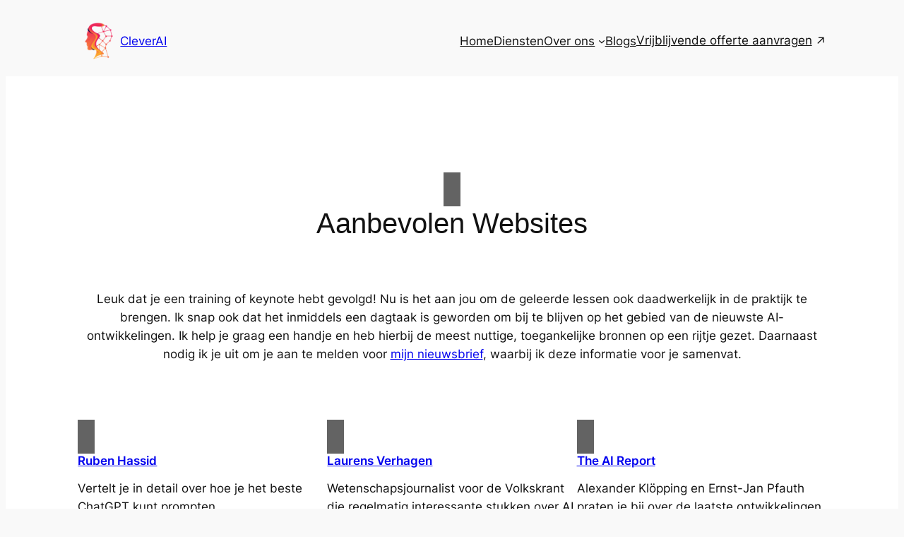

--- FILE ---
content_type: text/html; charset=UTF-8
request_url: https://cleverai.nl/ai-informatie-en-experts-na-ai-training/
body_size: 19386
content:
<!DOCTYPE html>
<html lang="nl-NL">
<head>
	<meta charset="UTF-8" />
	<meta name="viewport" content="width=device-width, initial-scale=1" />
<meta name='robots' content='index, follow, max-image-preview:large, max-snippet:-1, max-video-preview:-1' />
	<style>img:is([sizes="auto" i], [sizes^="auto," i]) { contain-intrinsic-size: 3000px 1500px }</style>
	
	<!-- This site is optimized with the Yoast SEO plugin v25.4 - https://yoast.com/wordpress/plugins/seo/ -->
	<link rel="canonical" href="https://cleverai.nl/ai-informatie-en-experts-na-ai-training/" />
	<meta property="og:locale" content="nl_NL" />
	<meta property="og:type" content="article" />
	<meta property="og:title" content="Aanvullende informatie - CleverAI" />
	<meta property="og:description" content="Aanbevolen Websites Leuk dat je een training of keynote hebt gevolgd! Nu is het aan jou om de geleerde lessen ook daadwerkelijk in de praktijk te brengen. Ik snap ook dat het inmiddels een dagtaak is geworden om bij te blijven op het gebied van de nieuwste AI-ontwikkelingen. Ik help je graag een handje en [&hellip;]" />
	<meta property="og:url" content="https://cleverai.nl/ai-informatie-en-experts-na-ai-training/" />
	<meta property="og:site_name" content="CleverAI" />
	<meta property="article:modified_time" content="2025-04-08T15:51:56+00:00" />
	<meta property="og:image" content="https://cleverai.nl/wp-content/uploads/2024/06/AI-spreker-trainer.png" />
	<meta property="og:image:width" content="1024" />
	<meta property="og:image:height" content="1024" />
	<meta property="og:image:type" content="image/png" />
	<meta name="twitter:card" content="summary_large_image" />
	<meta name="twitter:label1" content="Geschatte leestijd" />
	<meta name="twitter:data1" content="3 minuten" />
	<script type="application/ld+json" class="yoast-schema-graph">{"@context":"https://schema.org","@graph":[{"@type":"WebPage","@id":"https://cleverai.nl/ai-informatie-en-experts-na-ai-training/","url":"https://cleverai.nl/ai-informatie-en-experts-na-ai-training/","name":"Aanvullende informatie - CleverAI","isPartOf":{"@id":"https://cleverai.nl/#website"},"primaryImageOfPage":{"@id":"https://cleverai.nl/ai-informatie-en-experts-na-ai-training/#primaryimage"},"image":{"@id":"https://cleverai.nl/ai-informatie-en-experts-na-ai-training/#primaryimage"},"thumbnailUrl":"https://cleverai.nl/wp-content/uploads/2024/06/AI-spreker-trainer.png","datePublished":"2024-06-26T13:36:41+00:00","dateModified":"2025-04-08T15:51:56+00:00","breadcrumb":{"@id":"https://cleverai.nl/ai-informatie-en-experts-na-ai-training/#breadcrumb"},"inLanguage":"nl-NL","potentialAction":[{"@type":"ReadAction","target":["https://cleverai.nl/ai-informatie-en-experts-na-ai-training/"]}]},{"@type":"ImageObject","inLanguage":"nl-NL","@id":"https://cleverai.nl/ai-informatie-en-experts-na-ai-training/#primaryimage","url":"https://cleverai.nl/wp-content/uploads/2024/06/AI-spreker-trainer.png","contentUrl":"https://cleverai.nl/wp-content/uploads/2024/06/AI-spreker-trainer.png","width":1024,"height":1024},{"@type":"BreadcrumbList","@id":"https://cleverai.nl/ai-informatie-en-experts-na-ai-training/#breadcrumb","itemListElement":[{"@type":"ListItem","position":1,"name":"Home","item":"https://cleverai.nl/"},{"@type":"ListItem","position":2,"name":"Aanvullende informatie"}]},{"@type":"WebSite","@id":"https://cleverai.nl/#website","url":"https://cleverai.nl/","name":"CleverAI","description":"","publisher":{"@id":"https://cleverai.nl/#organization"},"potentialAction":[{"@type":"SearchAction","target":{"@type":"EntryPoint","urlTemplate":"https://cleverai.nl/?s={search_term_string}"},"query-input":{"@type":"PropertyValueSpecification","valueRequired":true,"valueName":"search_term_string"}}],"inLanguage":"nl-NL"},{"@type":"Organization","@id":"https://cleverai.nl/#organization","name":"CleverAI","url":"https://cleverai.nl/","logo":{"@type":"ImageObject","inLanguage":"nl-NL","@id":"https://cleverai.nl/#/schema/logo/image/","url":"https://cleverai.nl/wp-content/uploads/2024/02/Logo-no-text-transparant.png","contentUrl":"https://cleverai.nl/wp-content/uploads/2024/02/Logo-no-text-transparant.png","width":500,"height":500,"caption":"CleverAI  "},"image":{"@id":"https://cleverai.nl/#/schema/logo/image/"}}]}</script>
	<!-- / Yoast SEO plugin. -->


<title>Aanvullende informatie - CleverAI</title>
<link rel='dns-prefetch' href='//analytics.flocker.nl' />
<link rel="alternate" type="application/rss+xml" title="CleverAI   &raquo; feed" href="https://cleverai.nl/feed/" />
<link rel="alternate" type="application/rss+xml" title="CleverAI   &raquo; reacties feed" href="https://cleverai.nl/comments/feed/" />
<script>
window._wpemojiSettings = {"baseUrl":"https:\/\/s.w.org\/images\/core\/emoji\/16.0.1\/72x72\/","ext":".png","svgUrl":"https:\/\/s.w.org\/images\/core\/emoji\/16.0.1\/svg\/","svgExt":".svg","source":{"concatemoji":"https:\/\/cleverai.nl\/wp-includes\/js\/wp-emoji-release.min.js?ver=6.8.3"}};
/*! This file is auto-generated */
!function(s,n){var o,i,e;function c(e){try{var t={supportTests:e,timestamp:(new Date).valueOf()};sessionStorage.setItem(o,JSON.stringify(t))}catch(e){}}function p(e,t,n){e.clearRect(0,0,e.canvas.width,e.canvas.height),e.fillText(t,0,0);var t=new Uint32Array(e.getImageData(0,0,e.canvas.width,e.canvas.height).data),a=(e.clearRect(0,0,e.canvas.width,e.canvas.height),e.fillText(n,0,0),new Uint32Array(e.getImageData(0,0,e.canvas.width,e.canvas.height).data));return t.every(function(e,t){return e===a[t]})}function u(e,t){e.clearRect(0,0,e.canvas.width,e.canvas.height),e.fillText(t,0,0);for(var n=e.getImageData(16,16,1,1),a=0;a<n.data.length;a++)if(0!==n.data[a])return!1;return!0}function f(e,t,n,a){switch(t){case"flag":return n(e,"\ud83c\udff3\ufe0f\u200d\u26a7\ufe0f","\ud83c\udff3\ufe0f\u200b\u26a7\ufe0f")?!1:!n(e,"\ud83c\udde8\ud83c\uddf6","\ud83c\udde8\u200b\ud83c\uddf6")&&!n(e,"\ud83c\udff4\udb40\udc67\udb40\udc62\udb40\udc65\udb40\udc6e\udb40\udc67\udb40\udc7f","\ud83c\udff4\u200b\udb40\udc67\u200b\udb40\udc62\u200b\udb40\udc65\u200b\udb40\udc6e\u200b\udb40\udc67\u200b\udb40\udc7f");case"emoji":return!a(e,"\ud83e\udedf")}return!1}function g(e,t,n,a){var r="undefined"!=typeof WorkerGlobalScope&&self instanceof WorkerGlobalScope?new OffscreenCanvas(300,150):s.createElement("canvas"),o=r.getContext("2d",{willReadFrequently:!0}),i=(o.textBaseline="top",o.font="600 32px Arial",{});return e.forEach(function(e){i[e]=t(o,e,n,a)}),i}function t(e){var t=s.createElement("script");t.src=e,t.defer=!0,s.head.appendChild(t)}"undefined"!=typeof Promise&&(o="wpEmojiSettingsSupports",i=["flag","emoji"],n.supports={everything:!0,everythingExceptFlag:!0},e=new Promise(function(e){s.addEventListener("DOMContentLoaded",e,{once:!0})}),new Promise(function(t){var n=function(){try{var e=JSON.parse(sessionStorage.getItem(o));if("object"==typeof e&&"number"==typeof e.timestamp&&(new Date).valueOf()<e.timestamp+604800&&"object"==typeof e.supportTests)return e.supportTests}catch(e){}return null}();if(!n){if("undefined"!=typeof Worker&&"undefined"!=typeof OffscreenCanvas&&"undefined"!=typeof URL&&URL.createObjectURL&&"undefined"!=typeof Blob)try{var e="postMessage("+g.toString()+"("+[JSON.stringify(i),f.toString(),p.toString(),u.toString()].join(",")+"));",a=new Blob([e],{type:"text/javascript"}),r=new Worker(URL.createObjectURL(a),{name:"wpTestEmojiSupports"});return void(r.onmessage=function(e){c(n=e.data),r.terminate(),t(n)})}catch(e){}c(n=g(i,f,p,u))}t(n)}).then(function(e){for(var t in e)n.supports[t]=e[t],n.supports.everything=n.supports.everything&&n.supports[t],"flag"!==t&&(n.supports.everythingExceptFlag=n.supports.everythingExceptFlag&&n.supports[t]);n.supports.everythingExceptFlag=n.supports.everythingExceptFlag&&!n.supports.flag,n.DOMReady=!1,n.readyCallback=function(){n.DOMReady=!0}}).then(function(){return e}).then(function(){var e;n.supports.everything||(n.readyCallback(),(e=n.source||{}).concatemoji?t(e.concatemoji):e.wpemoji&&e.twemoji&&(t(e.twemoji),t(e.wpemoji)))}))}((window,document),window._wpemojiSettings);
</script>
<style id='wp-block-site-logo-inline-css'>
.wp-block-site-logo{box-sizing:border-box;line-height:0}.wp-block-site-logo a{display:inline-block;line-height:0}.wp-block-site-logo.is-default-size img{height:auto;width:120px}.wp-block-site-logo img{height:auto;max-width:100%}.wp-block-site-logo a,.wp-block-site-logo img{border-radius:inherit}.wp-block-site-logo.aligncenter{margin-left:auto;margin-right:auto;text-align:center}:root :where(.wp-block-site-logo.is-style-rounded){border-radius:9999px}
</style>
<style id='wp-block-site-title-inline-css'>
.wp-block-site-title{box-sizing:border-box}.wp-block-site-title :where(a){color:inherit;font-family:inherit;font-size:inherit;font-style:inherit;font-weight:inherit;letter-spacing:inherit;line-height:inherit;text-decoration:inherit}
</style>
<style id='wp-block-group-inline-css'>
.wp-block-group{box-sizing:border-box}:where(.wp-block-group.wp-block-group-is-layout-constrained){position:relative}
</style>
<style id='wp-block-navigation-link-inline-css'>
.wp-block-navigation .wp-block-navigation-item__label{overflow-wrap:break-word}.wp-block-navigation .wp-block-navigation-item__description{display:none}.link-ui-tools{border-top:1px solid #f0f0f0;padding:8px}.link-ui-block-inserter{padding-top:8px}.link-ui-block-inserter__back{margin-left:8px;text-transform:uppercase}

				.is-style-arrow-link .wp-block-navigation-item__label:after {
					content: "\2197";
					padding-inline-start: 0.25rem;
					vertical-align: middle;
					text-decoration: none;
					display: inline-block;
				}
</style>
<link rel='stylesheet' id='wp-block-navigation-css' href='https://cleverai.nl/wp-includes/blocks/navigation/style.min.css?ver=6.8.3' media='all' />
<style id='wp-block-heading-inline-css'>
h1.has-background,h2.has-background,h3.has-background,h4.has-background,h5.has-background,h6.has-background{padding:1.25em 2.375em}h1.has-text-align-left[style*=writing-mode]:where([style*=vertical-lr]),h1.has-text-align-right[style*=writing-mode]:where([style*=vertical-rl]),h2.has-text-align-left[style*=writing-mode]:where([style*=vertical-lr]),h2.has-text-align-right[style*=writing-mode]:where([style*=vertical-rl]),h3.has-text-align-left[style*=writing-mode]:where([style*=vertical-lr]),h3.has-text-align-right[style*=writing-mode]:where([style*=vertical-rl]),h4.has-text-align-left[style*=writing-mode]:where([style*=vertical-lr]),h4.has-text-align-right[style*=writing-mode]:where([style*=vertical-rl]),h5.has-text-align-left[style*=writing-mode]:where([style*=vertical-lr]),h5.has-text-align-right[style*=writing-mode]:where([style*=vertical-rl]),h6.has-text-align-left[style*=writing-mode]:where([style*=vertical-lr]),h6.has-text-align-right[style*=writing-mode]:where([style*=vertical-rl]){rotate:180deg}

				.is-style-asterisk:before {
					content: '';
					width: 1.5rem;
					height: 3rem;
					background: var(--wp--preset--color--contrast-2, currentColor);
					clip-path: path('M11.93.684v8.039l5.633-5.633 1.216 1.23-5.66 5.66h8.04v1.737H13.2l5.701 5.701-1.23 1.23-5.742-5.742V21h-1.737v-8.094l-5.77 5.77-1.23-1.217 5.743-5.742H.842V9.98h8.162l-5.701-5.7 1.23-1.231 5.66 5.66V.684h1.737Z');
					display: block;
				}

				/* Hide the asterisk if the heading has no content, to avoid using empty headings to display the asterisk only, which is an A11Y issue */
				.is-style-asterisk:empty:before {
					content: none;
				}

				.is-style-asterisk:-moz-only-whitespace:before {
					content: none;
				}

				.is-style-asterisk.has-text-align-center:before {
					margin: 0 auto;
				}

				.is-style-asterisk.has-text-align-right:before {
					margin-left: auto;
				}

				.rtl .is-style-asterisk.has-text-align-left:before {
					margin-right: auto;
				}
</style>
<style id='wp-block-spacer-inline-css'>
.wp-block-spacer{clear:both}
</style>
<style id='wp-block-paragraph-inline-css'>
.is-small-text{font-size:.875em}.is-regular-text{font-size:1em}.is-large-text{font-size:2.25em}.is-larger-text{font-size:3em}.has-drop-cap:not(:focus):first-letter{float:left;font-size:8.4em;font-style:normal;font-weight:100;line-height:.68;margin:.05em .1em 0 0;text-transform:uppercase}body.rtl .has-drop-cap:not(:focus):first-letter{float:none;margin-left:.1em}p.has-drop-cap.has-background{overflow:hidden}:root :where(p.has-background){padding:1.25em 2.375em}:where(p.has-text-color:not(.has-link-color)) a{color:inherit}p.has-text-align-left[style*="writing-mode:vertical-lr"],p.has-text-align-right[style*="writing-mode:vertical-rl"]{rotate:180deg}
</style>
<style id='wp-block-columns-inline-css'>
.wp-block-columns{align-items:normal!important;box-sizing:border-box;display:flex;flex-wrap:wrap!important}@media (min-width:782px){.wp-block-columns{flex-wrap:nowrap!important}}.wp-block-columns.are-vertically-aligned-top{align-items:flex-start}.wp-block-columns.are-vertically-aligned-center{align-items:center}.wp-block-columns.are-vertically-aligned-bottom{align-items:flex-end}@media (max-width:781px){.wp-block-columns:not(.is-not-stacked-on-mobile)>.wp-block-column{flex-basis:100%!important}}@media (min-width:782px){.wp-block-columns:not(.is-not-stacked-on-mobile)>.wp-block-column{flex-basis:0;flex-grow:1}.wp-block-columns:not(.is-not-stacked-on-mobile)>.wp-block-column[style*=flex-basis]{flex-grow:0}}.wp-block-columns.is-not-stacked-on-mobile{flex-wrap:nowrap!important}.wp-block-columns.is-not-stacked-on-mobile>.wp-block-column{flex-basis:0;flex-grow:1}.wp-block-columns.is-not-stacked-on-mobile>.wp-block-column[style*=flex-basis]{flex-grow:0}:where(.wp-block-columns){margin-bottom:1.75em}:where(.wp-block-columns.has-background){padding:1.25em 2.375em}.wp-block-column{flex-grow:1;min-width:0;overflow-wrap:break-word;word-break:break-word}.wp-block-column.is-vertically-aligned-top{align-self:flex-start}.wp-block-column.is-vertically-aligned-center{align-self:center}.wp-block-column.is-vertically-aligned-bottom{align-self:flex-end}.wp-block-column.is-vertically-aligned-stretch{align-self:stretch}.wp-block-column.is-vertically-aligned-bottom,.wp-block-column.is-vertically-aligned-center,.wp-block-column.is-vertically-aligned-top{width:100%}
</style>
<style id='wp-block-list-inline-css'>
ol,ul{box-sizing:border-box}:root :where(.wp-block-list.has-background){padding:1.25em 2.375em}

				ul.is-style-checkmark-list {
					list-style-type: "\2713";
				}

				ul.is-style-checkmark-list li {
					padding-inline-start: 1ch;
				}
</style>
<style id='wp-block-image-inline-css'>
.wp-block-image>a,.wp-block-image>figure>a{display:inline-block}.wp-block-image img{box-sizing:border-box;height:auto;max-width:100%;vertical-align:bottom}@media not (prefers-reduced-motion){.wp-block-image img.hide{visibility:hidden}.wp-block-image img.show{animation:show-content-image .4s}}.wp-block-image[style*=border-radius] img,.wp-block-image[style*=border-radius]>a{border-radius:inherit}.wp-block-image.has-custom-border img{box-sizing:border-box}.wp-block-image.aligncenter{text-align:center}.wp-block-image.alignfull>a,.wp-block-image.alignwide>a{width:100%}.wp-block-image.alignfull img,.wp-block-image.alignwide img{height:auto;width:100%}.wp-block-image .aligncenter,.wp-block-image .alignleft,.wp-block-image .alignright,.wp-block-image.aligncenter,.wp-block-image.alignleft,.wp-block-image.alignright{display:table}.wp-block-image .aligncenter>figcaption,.wp-block-image .alignleft>figcaption,.wp-block-image .alignright>figcaption,.wp-block-image.aligncenter>figcaption,.wp-block-image.alignleft>figcaption,.wp-block-image.alignright>figcaption{caption-side:bottom;display:table-caption}.wp-block-image .alignleft{float:left;margin:.5em 1em .5em 0}.wp-block-image .alignright{float:right;margin:.5em 0 .5em 1em}.wp-block-image .aligncenter{margin-left:auto;margin-right:auto}.wp-block-image :where(figcaption){margin-bottom:1em;margin-top:.5em}.wp-block-image.is-style-circle-mask img{border-radius:9999px}@supports ((-webkit-mask-image:none) or (mask-image:none)) or (-webkit-mask-image:none){.wp-block-image.is-style-circle-mask img{border-radius:0;-webkit-mask-image:url('data:image/svg+xml;utf8,<svg viewBox="0 0 100 100" xmlns="http://www.w3.org/2000/svg"><circle cx="50" cy="50" r="50"/></svg>');mask-image:url('data:image/svg+xml;utf8,<svg viewBox="0 0 100 100" xmlns="http://www.w3.org/2000/svg"><circle cx="50" cy="50" r="50"/></svg>');mask-mode:alpha;-webkit-mask-position:center;mask-position:center;-webkit-mask-repeat:no-repeat;mask-repeat:no-repeat;-webkit-mask-size:contain;mask-size:contain}}:root :where(.wp-block-image.is-style-rounded img,.wp-block-image .is-style-rounded img){border-radius:9999px}.wp-block-image figure{margin:0}.wp-lightbox-container{display:flex;flex-direction:column;position:relative}.wp-lightbox-container img{cursor:zoom-in}.wp-lightbox-container img:hover+button{opacity:1}.wp-lightbox-container button{align-items:center;-webkit-backdrop-filter:blur(16px) saturate(180%);backdrop-filter:blur(16px) saturate(180%);background-color:#5a5a5a40;border:none;border-radius:4px;cursor:zoom-in;display:flex;height:20px;justify-content:center;opacity:0;padding:0;position:absolute;right:16px;text-align:center;top:16px;width:20px;z-index:100}@media not (prefers-reduced-motion){.wp-lightbox-container button{transition:opacity .2s ease}}.wp-lightbox-container button:focus-visible{outline:3px auto #5a5a5a40;outline:3px auto -webkit-focus-ring-color;outline-offset:3px}.wp-lightbox-container button:hover{cursor:pointer;opacity:1}.wp-lightbox-container button:focus{opacity:1}.wp-lightbox-container button:focus,.wp-lightbox-container button:hover,.wp-lightbox-container button:not(:hover):not(:active):not(.has-background){background-color:#5a5a5a40;border:none}.wp-lightbox-overlay{box-sizing:border-box;cursor:zoom-out;height:100vh;left:0;overflow:hidden;position:fixed;top:0;visibility:hidden;width:100%;z-index:100000}.wp-lightbox-overlay .close-button{align-items:center;cursor:pointer;display:flex;justify-content:center;min-height:40px;min-width:40px;padding:0;position:absolute;right:calc(env(safe-area-inset-right) + 16px);top:calc(env(safe-area-inset-top) + 16px);z-index:5000000}.wp-lightbox-overlay .close-button:focus,.wp-lightbox-overlay .close-button:hover,.wp-lightbox-overlay .close-button:not(:hover):not(:active):not(.has-background){background:none;border:none}.wp-lightbox-overlay .lightbox-image-container{height:var(--wp--lightbox-container-height);left:50%;overflow:hidden;position:absolute;top:50%;transform:translate(-50%,-50%);transform-origin:top left;width:var(--wp--lightbox-container-width);z-index:9999999999}.wp-lightbox-overlay .wp-block-image{align-items:center;box-sizing:border-box;display:flex;height:100%;justify-content:center;margin:0;position:relative;transform-origin:0 0;width:100%;z-index:3000000}.wp-lightbox-overlay .wp-block-image img{height:var(--wp--lightbox-image-height);min-height:var(--wp--lightbox-image-height);min-width:var(--wp--lightbox-image-width);width:var(--wp--lightbox-image-width)}.wp-lightbox-overlay .wp-block-image figcaption{display:none}.wp-lightbox-overlay button{background:none;border:none}.wp-lightbox-overlay .scrim{background-color:#fff;height:100%;opacity:.9;position:absolute;width:100%;z-index:2000000}.wp-lightbox-overlay.active{visibility:visible}@media not (prefers-reduced-motion){.wp-lightbox-overlay.active{animation:turn-on-visibility .25s both}.wp-lightbox-overlay.active img{animation:turn-on-visibility .35s both}.wp-lightbox-overlay.show-closing-animation:not(.active){animation:turn-off-visibility .35s both}.wp-lightbox-overlay.show-closing-animation:not(.active) img{animation:turn-off-visibility .25s both}.wp-lightbox-overlay.zoom.active{animation:none;opacity:1;visibility:visible}.wp-lightbox-overlay.zoom.active .lightbox-image-container{animation:lightbox-zoom-in .4s}.wp-lightbox-overlay.zoom.active .lightbox-image-container img{animation:none}.wp-lightbox-overlay.zoom.active .scrim{animation:turn-on-visibility .4s forwards}.wp-lightbox-overlay.zoom.show-closing-animation:not(.active){animation:none}.wp-lightbox-overlay.zoom.show-closing-animation:not(.active) .lightbox-image-container{animation:lightbox-zoom-out .4s}.wp-lightbox-overlay.zoom.show-closing-animation:not(.active) .lightbox-image-container img{animation:none}.wp-lightbox-overlay.zoom.show-closing-animation:not(.active) .scrim{animation:turn-off-visibility .4s forwards}}@keyframes show-content-image{0%{visibility:hidden}99%{visibility:hidden}to{visibility:visible}}@keyframes turn-on-visibility{0%{opacity:0}to{opacity:1}}@keyframes turn-off-visibility{0%{opacity:1;visibility:visible}99%{opacity:0;visibility:visible}to{opacity:0;visibility:hidden}}@keyframes lightbox-zoom-in{0%{transform:translate(calc((-100vw + var(--wp--lightbox-scrollbar-width))/2 + var(--wp--lightbox-initial-left-position)),calc(-50vh + var(--wp--lightbox-initial-top-position))) scale(var(--wp--lightbox-scale))}to{transform:translate(-50%,-50%) scale(1)}}@keyframes lightbox-zoom-out{0%{transform:translate(-50%,-50%) scale(1);visibility:visible}99%{visibility:visible}to{transform:translate(calc((-100vw + var(--wp--lightbox-scrollbar-width))/2 + var(--wp--lightbox-initial-left-position)),calc(-50vh + var(--wp--lightbox-initial-top-position))) scale(var(--wp--lightbox-scale));visibility:hidden}}
</style>
<style id='wp-block-button-inline-css'>
.wp-block-button__link{align-content:center;box-sizing:border-box;cursor:pointer;display:inline-block;height:100%;text-align:center;word-break:break-word}.wp-block-button__link.aligncenter{text-align:center}.wp-block-button__link.alignright{text-align:right}:where(.wp-block-button__link){border-radius:9999px;box-shadow:none;padding:calc(.667em + 2px) calc(1.333em + 2px);text-decoration:none}.wp-block-button[style*=text-decoration] .wp-block-button__link{text-decoration:inherit}.wp-block-buttons>.wp-block-button.has-custom-width{max-width:none}.wp-block-buttons>.wp-block-button.has-custom-width .wp-block-button__link{width:100%}.wp-block-buttons>.wp-block-button.has-custom-font-size .wp-block-button__link{font-size:inherit}.wp-block-buttons>.wp-block-button.wp-block-button__width-25{width:calc(25% - var(--wp--style--block-gap, .5em)*.75)}.wp-block-buttons>.wp-block-button.wp-block-button__width-50{width:calc(50% - var(--wp--style--block-gap, .5em)*.5)}.wp-block-buttons>.wp-block-button.wp-block-button__width-75{width:calc(75% - var(--wp--style--block-gap, .5em)*.25)}.wp-block-buttons>.wp-block-button.wp-block-button__width-100{flex-basis:100%;width:100%}.wp-block-buttons.is-vertical>.wp-block-button.wp-block-button__width-25{width:25%}.wp-block-buttons.is-vertical>.wp-block-button.wp-block-button__width-50{width:50%}.wp-block-buttons.is-vertical>.wp-block-button.wp-block-button__width-75{width:75%}.wp-block-button.is-style-squared,.wp-block-button__link.wp-block-button.is-style-squared{border-radius:0}.wp-block-button.no-border-radius,.wp-block-button__link.no-border-radius{border-radius:0!important}:root :where(.wp-block-button .wp-block-button__link.is-style-outline),:root :where(.wp-block-button.is-style-outline>.wp-block-button__link){border:2px solid;padding:.667em 1.333em}:root :where(.wp-block-button .wp-block-button__link.is-style-outline:not(.has-text-color)),:root :where(.wp-block-button.is-style-outline>.wp-block-button__link:not(.has-text-color)){color:currentColor}:root :where(.wp-block-button .wp-block-button__link.is-style-outline:not(.has-background)),:root :where(.wp-block-button.is-style-outline>.wp-block-button__link:not(.has-background)){background-color:initial;background-image:none}
</style>
<style id='twentytwentyfour-button-style-outline-inline-css'>
.wp-block-button.is-style-outline
	> .wp-block-button__link:not(.has-text-color, .has-background):hover {
	background-color: var(--wp--preset--color--contrast-2, var(--wp--preset--color--contrast, transparent));
	color: var(--wp--preset--color--base);
	border-color: var(--wp--preset--color--contrast-2, var(--wp--preset--color--contrast, currentColor));
}

</style>
<style id='wp-block-buttons-inline-css'>
.wp-block-buttons{box-sizing:border-box}.wp-block-buttons.is-vertical{flex-direction:column}.wp-block-buttons.is-vertical>.wp-block-button:last-child{margin-bottom:0}.wp-block-buttons>.wp-block-button{display:inline-block;margin:0}.wp-block-buttons.is-content-justification-left{justify-content:flex-start}.wp-block-buttons.is-content-justification-left.is-vertical{align-items:flex-start}.wp-block-buttons.is-content-justification-center{justify-content:center}.wp-block-buttons.is-content-justification-center.is-vertical{align-items:center}.wp-block-buttons.is-content-justification-right{justify-content:flex-end}.wp-block-buttons.is-content-justification-right.is-vertical{align-items:flex-end}.wp-block-buttons.is-content-justification-space-between{justify-content:space-between}.wp-block-buttons.aligncenter{text-align:center}.wp-block-buttons:not(.is-content-justification-space-between,.is-content-justification-right,.is-content-justification-left,.is-content-justification-center) .wp-block-button.aligncenter{margin-left:auto;margin-right:auto;width:100%}.wp-block-buttons[style*=text-decoration] .wp-block-button,.wp-block-buttons[style*=text-decoration] .wp-block-button__link{text-decoration:inherit}.wp-block-buttons.has-custom-font-size .wp-block-button__link{font-size:inherit}.wp-block-buttons .wp-block-button__link{width:100%}.wp-block-button.aligncenter{text-align:center}
</style>
<style id='wp-block-separator-inline-css'>
@charset "UTF-8";.wp-block-separator{border:none;border-top:2px solid}:root :where(.wp-block-separator.is-style-dots){height:auto;line-height:1;text-align:center}:root :where(.wp-block-separator.is-style-dots):before{color:currentColor;content:"···";font-family:serif;font-size:1.5em;letter-spacing:2em;padding-left:2em}.wp-block-separator.is-style-dots{background:none!important;border:none!important}
</style>
<style id='wp-block-post-content-inline-css'>
.wp-block-post-content{display:flow-root}
</style>
<style id='wp-block-library-inline-css'>
:root{--wp-admin-theme-color:#007cba;--wp-admin-theme-color--rgb:0,124,186;--wp-admin-theme-color-darker-10:#006ba1;--wp-admin-theme-color-darker-10--rgb:0,107,161;--wp-admin-theme-color-darker-20:#005a87;--wp-admin-theme-color-darker-20--rgb:0,90,135;--wp-admin-border-width-focus:2px;--wp-block-synced-color:#7a00df;--wp-block-synced-color--rgb:122,0,223;--wp-bound-block-color:var(--wp-block-synced-color)}@media (min-resolution:192dpi){:root{--wp-admin-border-width-focus:1.5px}}.wp-element-button{cursor:pointer}:root{--wp--preset--font-size--normal:16px;--wp--preset--font-size--huge:42px}:root .has-very-light-gray-background-color{background-color:#eee}:root .has-very-dark-gray-background-color{background-color:#313131}:root .has-very-light-gray-color{color:#eee}:root .has-very-dark-gray-color{color:#313131}:root .has-vivid-green-cyan-to-vivid-cyan-blue-gradient-background{background:linear-gradient(135deg,#00d084,#0693e3)}:root .has-purple-crush-gradient-background{background:linear-gradient(135deg,#34e2e4,#4721fb 50%,#ab1dfe)}:root .has-hazy-dawn-gradient-background{background:linear-gradient(135deg,#faaca8,#dad0ec)}:root .has-subdued-olive-gradient-background{background:linear-gradient(135deg,#fafae1,#67a671)}:root .has-atomic-cream-gradient-background{background:linear-gradient(135deg,#fdd79a,#004a59)}:root .has-nightshade-gradient-background{background:linear-gradient(135deg,#330968,#31cdcf)}:root .has-midnight-gradient-background{background:linear-gradient(135deg,#020381,#2874fc)}.has-regular-font-size{font-size:1em}.has-larger-font-size{font-size:2.625em}.has-normal-font-size{font-size:var(--wp--preset--font-size--normal)}.has-huge-font-size{font-size:var(--wp--preset--font-size--huge)}.has-text-align-center{text-align:center}.has-text-align-left{text-align:left}.has-text-align-right{text-align:right}#end-resizable-editor-section{display:none}.aligncenter{clear:both}.items-justified-left{justify-content:flex-start}.items-justified-center{justify-content:center}.items-justified-right{justify-content:flex-end}.items-justified-space-between{justify-content:space-between}.screen-reader-text{border:0;clip-path:inset(50%);height:1px;margin:-1px;overflow:hidden;padding:0;position:absolute;width:1px;word-wrap:normal!important}.screen-reader-text:focus{background-color:#ddd;clip-path:none;color:#444;display:block;font-size:1em;height:auto;left:5px;line-height:normal;padding:15px 23px 14px;text-decoration:none;top:5px;width:auto;z-index:100000}html :where(.has-border-color){border-style:solid}html :where([style*=border-top-color]){border-top-style:solid}html :where([style*=border-right-color]){border-right-style:solid}html :where([style*=border-bottom-color]){border-bottom-style:solid}html :where([style*=border-left-color]){border-left-style:solid}html :where([style*=border-width]){border-style:solid}html :where([style*=border-top-width]){border-top-style:solid}html :where([style*=border-right-width]){border-right-style:solid}html :where([style*=border-bottom-width]){border-bottom-style:solid}html :where([style*=border-left-width]){border-left-style:solid}html :where(img[class*=wp-image-]){height:auto;max-width:100%}:where(figure){margin:0 0 1em}html :where(.is-position-sticky){--wp-admin--admin-bar--position-offset:var(--wp-admin--admin-bar--height,0px)}@media screen and (max-width:600px){html :where(.is-position-sticky){--wp-admin--admin-bar--position-offset:0px}}
</style>
<style id='global-styles-inline-css'>
:root{--wp--preset--aspect-ratio--square: 1;--wp--preset--aspect-ratio--4-3: 4/3;--wp--preset--aspect-ratio--3-4: 3/4;--wp--preset--aspect-ratio--3-2: 3/2;--wp--preset--aspect-ratio--2-3: 2/3;--wp--preset--aspect-ratio--16-9: 16/9;--wp--preset--aspect-ratio--9-16: 9/16;--wp--preset--color--black: #000000;--wp--preset--color--cyan-bluish-gray: #abb8c3;--wp--preset--color--white: #ffffff;--wp--preset--color--pale-pink: #f78da7;--wp--preset--color--vivid-red: #cf2e2e;--wp--preset--color--luminous-vivid-orange: #ff6900;--wp--preset--color--luminous-vivid-amber: #fcb900;--wp--preset--color--light-green-cyan: #7bdcb5;--wp--preset--color--vivid-green-cyan: #00d084;--wp--preset--color--pale-cyan-blue: #8ed1fc;--wp--preset--color--vivid-cyan-blue: #0693e3;--wp--preset--color--vivid-purple: #9b51e0;--wp--preset--color--base: #f9f9f9;--wp--preset--color--base-2: #ffffff;--wp--preset--color--contrast: #111111;--wp--preset--color--contrast-2: #636363;--wp--preset--color--contrast-3: #A4A4A4;--wp--preset--color--accent: #cfcabe;--wp--preset--color--accent-2: #c2a990;--wp--preset--color--accent-3: #d8613c;--wp--preset--color--accent-4: #b1c5a4;--wp--preset--color--accent-5: #b5bdbc;--wp--preset--color--custom-primair: #040548;--wp--preset--color--custom-secundair: #fdb128;--wp--preset--gradient--vivid-cyan-blue-to-vivid-purple: linear-gradient(135deg,rgba(6,147,227,1) 0%,rgb(155,81,224) 100%);--wp--preset--gradient--light-green-cyan-to-vivid-green-cyan: linear-gradient(135deg,rgb(122,220,180) 0%,rgb(0,208,130) 100%);--wp--preset--gradient--luminous-vivid-amber-to-luminous-vivid-orange: linear-gradient(135deg,rgba(252,185,0,1) 0%,rgba(255,105,0,1) 100%);--wp--preset--gradient--luminous-vivid-orange-to-vivid-red: linear-gradient(135deg,rgba(255,105,0,1) 0%,rgb(207,46,46) 100%);--wp--preset--gradient--very-light-gray-to-cyan-bluish-gray: linear-gradient(135deg,rgb(238,238,238) 0%,rgb(169,184,195) 100%);--wp--preset--gradient--cool-to-warm-spectrum: linear-gradient(135deg,rgb(74,234,220) 0%,rgb(151,120,209) 20%,rgb(207,42,186) 40%,rgb(238,44,130) 60%,rgb(251,105,98) 80%,rgb(254,248,76) 100%);--wp--preset--gradient--blush-light-purple: linear-gradient(135deg,rgb(255,206,236) 0%,rgb(152,150,240) 100%);--wp--preset--gradient--blush-bordeaux: linear-gradient(135deg,rgb(254,205,165) 0%,rgb(254,45,45) 50%,rgb(107,0,62) 100%);--wp--preset--gradient--luminous-dusk: linear-gradient(135deg,rgb(255,203,112) 0%,rgb(199,81,192) 50%,rgb(65,88,208) 100%);--wp--preset--gradient--pale-ocean: linear-gradient(135deg,rgb(255,245,203) 0%,rgb(182,227,212) 50%,rgb(51,167,181) 100%);--wp--preset--gradient--electric-grass: linear-gradient(135deg,rgb(202,248,128) 0%,rgb(113,206,126) 100%);--wp--preset--gradient--midnight: linear-gradient(135deg,rgb(2,3,129) 0%,rgb(40,116,252) 100%);--wp--preset--gradient--gradient-1: linear-gradient(to bottom, #cfcabe 0%, #F9F9F9 100%);--wp--preset--gradient--gradient-2: linear-gradient(to bottom, #C2A990 0%, #F9F9F9 100%);--wp--preset--gradient--gradient-3: linear-gradient(to bottom, #D8613C 0%, #F9F9F9 100%);--wp--preset--gradient--gradient-4: linear-gradient(to bottom, #B1C5A4 0%, #F9F9F9 100%);--wp--preset--gradient--gradient-5: linear-gradient(to bottom, #B5BDBC 0%, #F9F9F9 100%);--wp--preset--gradient--gradient-6: linear-gradient(to bottom, #A4A4A4 0%, #F9F9F9 100%);--wp--preset--gradient--gradient-7: linear-gradient(to bottom, #cfcabe 50%, #F9F9F9 50%);--wp--preset--gradient--gradient-8: linear-gradient(to bottom, #C2A990 50%, #F9F9F9 50%);--wp--preset--gradient--gradient-9: linear-gradient(to bottom, #D8613C 50%, #F9F9F9 50%);--wp--preset--gradient--gradient-10: linear-gradient(to bottom, #B1C5A4 50%, #F9F9F9 50%);--wp--preset--gradient--gradient-11: linear-gradient(to bottom, #B5BDBC 50%, #F9F9F9 50%);--wp--preset--gradient--gradient-12: linear-gradient(to bottom, #A4A4A4 50%, #F9F9F9 50%);--wp--preset--font-size--small: 0.9rem;--wp--preset--font-size--medium: 1.05rem;--wp--preset--font-size--large: clamp(1.39rem, 1.39rem + ((1vw - 0.2rem) * 0.767), 1.85rem);--wp--preset--font-size--x-large: clamp(1.85rem, 1.85rem + ((1vw - 0.2rem) * 1.083), 2.5rem);--wp--preset--font-size--xx-large: clamp(2.5rem, 2.5rem + ((1vw - 0.2rem) * 1.283), 3.27rem);--wp--preset--font-family--body: "Inter", sans-serif;--wp--preset--font-family--heading: Cardo;--wp--preset--font-family--system-sans-serif: -apple-system, BlinkMacSystemFont, avenir next, avenir, segoe ui, helvetica neue, helvetica, Cantarell, Ubuntu, roboto, noto, arial, sans-serif;--wp--preset--font-family--system-serif: Iowan Old Style, Apple Garamond, Baskerville, Times New Roman, Droid Serif, Times, Source Serif Pro, serif, Apple Color Emoji, Segoe UI Emoji, Segoe UI Symbol;--wp--preset--spacing--20: min(1.5rem, 2vw);--wp--preset--spacing--30: min(2.5rem, 3vw);--wp--preset--spacing--40: min(4rem, 5vw);--wp--preset--spacing--50: min(6.5rem, 8vw);--wp--preset--spacing--60: min(10.5rem, 13vw);--wp--preset--spacing--70: 3.38rem;--wp--preset--spacing--80: 5.06rem;--wp--preset--spacing--10: 1rem;--wp--preset--shadow--natural: 6px 6px 9px rgba(0, 0, 0, 0.2);--wp--preset--shadow--deep: 12px 12px 50px rgba(0, 0, 0, 0.4);--wp--preset--shadow--sharp: 6px 6px 0px rgba(0, 0, 0, 0.2);--wp--preset--shadow--outlined: 6px 6px 0px -3px rgba(255, 255, 255, 1), 6px 6px rgba(0, 0, 0, 1);--wp--preset--shadow--crisp: 6px 6px 0px rgba(0, 0, 0, 1);}:root { --wp--style--global--content-size: 620px;--wp--style--global--wide-size: 1280px; }:where(body) { margin: 0; }.wp-site-blocks { padding-top: var(--wp--style--root--padding-top); padding-bottom: var(--wp--style--root--padding-bottom); }.has-global-padding { padding-right: var(--wp--style--root--padding-right); padding-left: var(--wp--style--root--padding-left); }.has-global-padding > .alignfull { margin-right: calc(var(--wp--style--root--padding-right) * -1); margin-left: calc(var(--wp--style--root--padding-left) * -1); }.has-global-padding :where(:not(.alignfull.is-layout-flow) > .has-global-padding:not(.wp-block-block, .alignfull)) { padding-right: 0; padding-left: 0; }.has-global-padding :where(:not(.alignfull.is-layout-flow) > .has-global-padding:not(.wp-block-block, .alignfull)) > .alignfull { margin-left: 0; margin-right: 0; }.wp-site-blocks > .alignleft { float: left; margin-right: 2em; }.wp-site-blocks > .alignright { float: right; margin-left: 2em; }.wp-site-blocks > .aligncenter { justify-content: center; margin-left: auto; margin-right: auto; }:where(.wp-site-blocks) > * { margin-block-start: 1.2rem; margin-block-end: 0; }:where(.wp-site-blocks) > :first-child { margin-block-start: 0; }:where(.wp-site-blocks) > :last-child { margin-block-end: 0; }:root { --wp--style--block-gap: 1.2rem; }:root :where(.is-layout-flow) > :first-child{margin-block-start: 0;}:root :where(.is-layout-flow) > :last-child{margin-block-end: 0;}:root :where(.is-layout-flow) > *{margin-block-start: 1.2rem;margin-block-end: 0;}:root :where(.is-layout-constrained) > :first-child{margin-block-start: 0;}:root :where(.is-layout-constrained) > :last-child{margin-block-end: 0;}:root :where(.is-layout-constrained) > *{margin-block-start: 1.2rem;margin-block-end: 0;}:root :where(.is-layout-flex){gap: 1.2rem;}:root :where(.is-layout-grid){gap: 1.2rem;}.is-layout-flow > .alignleft{float: left;margin-inline-start: 0;margin-inline-end: 2em;}.is-layout-flow > .alignright{float: right;margin-inline-start: 2em;margin-inline-end: 0;}.is-layout-flow > .aligncenter{margin-left: auto !important;margin-right: auto !important;}.is-layout-constrained > .alignleft{float: left;margin-inline-start: 0;margin-inline-end: 2em;}.is-layout-constrained > .alignright{float: right;margin-inline-start: 2em;margin-inline-end: 0;}.is-layout-constrained > .aligncenter{margin-left: auto !important;margin-right: auto !important;}.is-layout-constrained > :where(:not(.alignleft):not(.alignright):not(.alignfull)){max-width: var(--wp--style--global--content-size);margin-left: auto !important;margin-right: auto !important;}.is-layout-constrained > .alignwide{max-width: var(--wp--style--global--wide-size);}body .is-layout-flex{display: flex;}.is-layout-flex{flex-wrap: wrap;align-items: center;}.is-layout-flex > :is(*, div){margin: 0;}body .is-layout-grid{display: grid;}.is-layout-grid > :is(*, div){margin: 0;}body{background-color: var(--wp--preset--color--base);color: var(--wp--preset--color--contrast);font-family: var(--wp--preset--font-family--body);font-size: var(--wp--preset--font-size--medium);font-style: normal;font-weight: 400;line-height: 1.55;--wp--style--root--padding-top: 0px;--wp--style--root--padding-right: var(--wp--preset--spacing--50);--wp--style--root--padding-bottom: 0px;--wp--style--root--padding-left: var(--wp--preset--spacing--50);}a:where(:not(.wp-element-button)){color: var(--wp--preset--color--contrast);text-decoration: underline;}:root :where(a:where(:not(.wp-element-button)):hover){text-decoration: none;}h1, h2, h3, h4, h5, h6{color: var(--wp--preset--color--contrast);font-family: var(--wp--preset--font-family--system-sans-serif);font-weight: 400;line-height: 1.2;}h1{font-size: var(--wp--preset--font-size--xx-large);line-height: 1.15;}h2{font-size: var(--wp--preset--font-size--x-large);}h3{font-size: var(--wp--preset--font-size--large);}h4{font-size: clamp(1.1rem, 1.1rem + ((1vw - 0.2rem) * 0.767), 1.5rem);}h5{font-size: var(--wp--preset--font-size--medium);}h6{font-size: var(--wp--preset--font-size--small);}:root :where(.wp-element-button, .wp-block-button__link){background-color: var(--wp--preset--color--custom-secundair);border-radius: .33rem;border-color: var(--wp--preset--color--contrast);border-width: 0;color: var(--wp--preset--color--contrast);font-family: var(--wp--preset--font-family--system-sans-serif);font-size: var(--wp--preset--font-size--small);font-style: normal;font-weight: 500;line-height: inherit;padding-top: 0.6rem;padding-right: 1rem;padding-bottom: 0.6rem;padding-left: 1rem;text-decoration: none;}:root :where(.wp-element-button:hover, .wp-block-button__link:hover){background-color: var(--wp--preset--color--contrast-2);border-color: var(--wp--preset--color--contrast-2);color: var(--wp--preset--color--base);}:root :where(.wp-element-button:focus, .wp-block-button__link:focus){background-color: var(--wp--preset--color--contrast-2);border-color: var(--wp--preset--color--contrast-2);color: var(--wp--preset--color--base);outline-color: var(--wp--preset--color--contrast);outline-offset: 2px;}:root :where(.wp-element-button:active, .wp-block-button__link:active){background-color: var(--wp--preset--color--contrast);color: var(--wp--preset--color--base);}:root :where(.wp-element-caption, .wp-block-audio figcaption, .wp-block-embed figcaption, .wp-block-gallery figcaption, .wp-block-image figcaption, .wp-block-table figcaption, .wp-block-video figcaption){color: var(--wp--preset--color--contrast-2);font-family: var(--wp--preset--font-family--body);font-size: 0.7rem;}.has-black-color{color: var(--wp--preset--color--black) !important;}.has-cyan-bluish-gray-color{color: var(--wp--preset--color--cyan-bluish-gray) !important;}.has-white-color{color: var(--wp--preset--color--white) !important;}.has-pale-pink-color{color: var(--wp--preset--color--pale-pink) !important;}.has-vivid-red-color{color: var(--wp--preset--color--vivid-red) !important;}.has-luminous-vivid-orange-color{color: var(--wp--preset--color--luminous-vivid-orange) !important;}.has-luminous-vivid-amber-color{color: var(--wp--preset--color--luminous-vivid-amber) !important;}.has-light-green-cyan-color{color: var(--wp--preset--color--light-green-cyan) !important;}.has-vivid-green-cyan-color{color: var(--wp--preset--color--vivid-green-cyan) !important;}.has-pale-cyan-blue-color{color: var(--wp--preset--color--pale-cyan-blue) !important;}.has-vivid-cyan-blue-color{color: var(--wp--preset--color--vivid-cyan-blue) !important;}.has-vivid-purple-color{color: var(--wp--preset--color--vivid-purple) !important;}.has-base-color{color: var(--wp--preset--color--base) !important;}.has-base-2-color{color: var(--wp--preset--color--base-2) !important;}.has-contrast-color{color: var(--wp--preset--color--contrast) !important;}.has-contrast-2-color{color: var(--wp--preset--color--contrast-2) !important;}.has-contrast-3-color{color: var(--wp--preset--color--contrast-3) !important;}.has-accent-color{color: var(--wp--preset--color--accent) !important;}.has-accent-2-color{color: var(--wp--preset--color--accent-2) !important;}.has-accent-3-color{color: var(--wp--preset--color--accent-3) !important;}.has-accent-4-color{color: var(--wp--preset--color--accent-4) !important;}.has-accent-5-color{color: var(--wp--preset--color--accent-5) !important;}.has-custom-primair-color{color: var(--wp--preset--color--custom-primair) !important;}.has-custom-secundair-color{color: var(--wp--preset--color--custom-secundair) !important;}.has-black-background-color{background-color: var(--wp--preset--color--black) !important;}.has-cyan-bluish-gray-background-color{background-color: var(--wp--preset--color--cyan-bluish-gray) !important;}.has-white-background-color{background-color: var(--wp--preset--color--white) !important;}.has-pale-pink-background-color{background-color: var(--wp--preset--color--pale-pink) !important;}.has-vivid-red-background-color{background-color: var(--wp--preset--color--vivid-red) !important;}.has-luminous-vivid-orange-background-color{background-color: var(--wp--preset--color--luminous-vivid-orange) !important;}.has-luminous-vivid-amber-background-color{background-color: var(--wp--preset--color--luminous-vivid-amber) !important;}.has-light-green-cyan-background-color{background-color: var(--wp--preset--color--light-green-cyan) !important;}.has-vivid-green-cyan-background-color{background-color: var(--wp--preset--color--vivid-green-cyan) !important;}.has-pale-cyan-blue-background-color{background-color: var(--wp--preset--color--pale-cyan-blue) !important;}.has-vivid-cyan-blue-background-color{background-color: var(--wp--preset--color--vivid-cyan-blue) !important;}.has-vivid-purple-background-color{background-color: var(--wp--preset--color--vivid-purple) !important;}.has-base-background-color{background-color: var(--wp--preset--color--base) !important;}.has-base-2-background-color{background-color: var(--wp--preset--color--base-2) !important;}.has-contrast-background-color{background-color: var(--wp--preset--color--contrast) !important;}.has-contrast-2-background-color{background-color: var(--wp--preset--color--contrast-2) !important;}.has-contrast-3-background-color{background-color: var(--wp--preset--color--contrast-3) !important;}.has-accent-background-color{background-color: var(--wp--preset--color--accent) !important;}.has-accent-2-background-color{background-color: var(--wp--preset--color--accent-2) !important;}.has-accent-3-background-color{background-color: var(--wp--preset--color--accent-3) !important;}.has-accent-4-background-color{background-color: var(--wp--preset--color--accent-4) !important;}.has-accent-5-background-color{background-color: var(--wp--preset--color--accent-5) !important;}.has-custom-primair-background-color{background-color: var(--wp--preset--color--custom-primair) !important;}.has-custom-secundair-background-color{background-color: var(--wp--preset--color--custom-secundair) !important;}.has-black-border-color{border-color: var(--wp--preset--color--black) !important;}.has-cyan-bluish-gray-border-color{border-color: var(--wp--preset--color--cyan-bluish-gray) !important;}.has-white-border-color{border-color: var(--wp--preset--color--white) !important;}.has-pale-pink-border-color{border-color: var(--wp--preset--color--pale-pink) !important;}.has-vivid-red-border-color{border-color: var(--wp--preset--color--vivid-red) !important;}.has-luminous-vivid-orange-border-color{border-color: var(--wp--preset--color--luminous-vivid-orange) !important;}.has-luminous-vivid-amber-border-color{border-color: var(--wp--preset--color--luminous-vivid-amber) !important;}.has-light-green-cyan-border-color{border-color: var(--wp--preset--color--light-green-cyan) !important;}.has-vivid-green-cyan-border-color{border-color: var(--wp--preset--color--vivid-green-cyan) !important;}.has-pale-cyan-blue-border-color{border-color: var(--wp--preset--color--pale-cyan-blue) !important;}.has-vivid-cyan-blue-border-color{border-color: var(--wp--preset--color--vivid-cyan-blue) !important;}.has-vivid-purple-border-color{border-color: var(--wp--preset--color--vivid-purple) !important;}.has-base-border-color{border-color: var(--wp--preset--color--base) !important;}.has-base-2-border-color{border-color: var(--wp--preset--color--base-2) !important;}.has-contrast-border-color{border-color: var(--wp--preset--color--contrast) !important;}.has-contrast-2-border-color{border-color: var(--wp--preset--color--contrast-2) !important;}.has-contrast-3-border-color{border-color: var(--wp--preset--color--contrast-3) !important;}.has-accent-border-color{border-color: var(--wp--preset--color--accent) !important;}.has-accent-2-border-color{border-color: var(--wp--preset--color--accent-2) !important;}.has-accent-3-border-color{border-color: var(--wp--preset--color--accent-3) !important;}.has-accent-4-border-color{border-color: var(--wp--preset--color--accent-4) !important;}.has-accent-5-border-color{border-color: var(--wp--preset--color--accent-5) !important;}.has-custom-primair-border-color{border-color: var(--wp--preset--color--custom-primair) !important;}.has-custom-secundair-border-color{border-color: var(--wp--preset--color--custom-secundair) !important;}.has-vivid-cyan-blue-to-vivid-purple-gradient-background{background: var(--wp--preset--gradient--vivid-cyan-blue-to-vivid-purple) !important;}.has-light-green-cyan-to-vivid-green-cyan-gradient-background{background: var(--wp--preset--gradient--light-green-cyan-to-vivid-green-cyan) !important;}.has-luminous-vivid-amber-to-luminous-vivid-orange-gradient-background{background: var(--wp--preset--gradient--luminous-vivid-amber-to-luminous-vivid-orange) !important;}.has-luminous-vivid-orange-to-vivid-red-gradient-background{background: var(--wp--preset--gradient--luminous-vivid-orange-to-vivid-red) !important;}.has-very-light-gray-to-cyan-bluish-gray-gradient-background{background: var(--wp--preset--gradient--very-light-gray-to-cyan-bluish-gray) !important;}.has-cool-to-warm-spectrum-gradient-background{background: var(--wp--preset--gradient--cool-to-warm-spectrum) !important;}.has-blush-light-purple-gradient-background{background: var(--wp--preset--gradient--blush-light-purple) !important;}.has-blush-bordeaux-gradient-background{background: var(--wp--preset--gradient--blush-bordeaux) !important;}.has-luminous-dusk-gradient-background{background: var(--wp--preset--gradient--luminous-dusk) !important;}.has-pale-ocean-gradient-background{background: var(--wp--preset--gradient--pale-ocean) !important;}.has-electric-grass-gradient-background{background: var(--wp--preset--gradient--electric-grass) !important;}.has-midnight-gradient-background{background: var(--wp--preset--gradient--midnight) !important;}.has-gradient-1-gradient-background{background: var(--wp--preset--gradient--gradient-1) !important;}.has-gradient-2-gradient-background{background: var(--wp--preset--gradient--gradient-2) !important;}.has-gradient-3-gradient-background{background: var(--wp--preset--gradient--gradient-3) !important;}.has-gradient-4-gradient-background{background: var(--wp--preset--gradient--gradient-4) !important;}.has-gradient-5-gradient-background{background: var(--wp--preset--gradient--gradient-5) !important;}.has-gradient-6-gradient-background{background: var(--wp--preset--gradient--gradient-6) !important;}.has-gradient-7-gradient-background{background: var(--wp--preset--gradient--gradient-7) !important;}.has-gradient-8-gradient-background{background: var(--wp--preset--gradient--gradient-8) !important;}.has-gradient-9-gradient-background{background: var(--wp--preset--gradient--gradient-9) !important;}.has-gradient-10-gradient-background{background: var(--wp--preset--gradient--gradient-10) !important;}.has-gradient-11-gradient-background{background: var(--wp--preset--gradient--gradient-11) !important;}.has-gradient-12-gradient-background{background: var(--wp--preset--gradient--gradient-12) !important;}.has-small-font-size{font-size: var(--wp--preset--font-size--small) !important;}.has-medium-font-size{font-size: var(--wp--preset--font-size--medium) !important;}.has-large-font-size{font-size: var(--wp--preset--font-size--large) !important;}.has-x-large-font-size{font-size: var(--wp--preset--font-size--x-large) !important;}.has-xx-large-font-size{font-size: var(--wp--preset--font-size--xx-large) !important;}.has-body-font-family{font-family: var(--wp--preset--font-family--body) !important;}.has-heading-font-family{font-family: var(--wp--preset--font-family--heading) !important;}.has-system-sans-serif-font-family{font-family: var(--wp--preset--font-family--system-sans-serif) !important;}.has-system-serif-font-family{font-family: var(--wp--preset--font-family--system-serif) !important;}:where(.wp-site-blocks *:focus){outline-width:2px;outline-style:solid}
:root :where(.wp-block-buttons-is-layout-flow) > :first-child{margin-block-start: 0;}:root :where(.wp-block-buttons-is-layout-flow) > :last-child{margin-block-end: 0;}:root :where(.wp-block-buttons-is-layout-flow) > *{margin-block-start: 0.7rem;margin-block-end: 0;}:root :where(.wp-block-buttons-is-layout-constrained) > :first-child{margin-block-start: 0;}:root :where(.wp-block-buttons-is-layout-constrained) > :last-child{margin-block-end: 0;}:root :where(.wp-block-buttons-is-layout-constrained) > *{margin-block-start: 0.7rem;margin-block-end: 0;}:root :where(.wp-block-buttons-is-layout-flex){gap: 0.7rem;}:root :where(.wp-block-buttons-is-layout-grid){gap: 0.7rem;}
:root :where(.wp-block-list){padding-left: var(--wp--preset--spacing--10);}
:root :where(.wp-block-navigation){font-weight: 500;}
:root :where(.wp-block-navigation a:where(:not(.wp-element-button))){text-decoration: none;}
:root :where(.wp-block-navigation a:where(:not(.wp-element-button)):hover){text-decoration: underline;}
:root :where(.wp-block-separator){border-color: currentColor;border-width: 0 0 1px 0;border-style: solid;color: var(--wp--preset--color--contrast);}:root :where(.wp-block-separator){}:root :where(.wp-block-separator:not(.is-style-wide):not(.is-style-dots):not(.alignwide):not(.alignfull)){width: var(--wp--preset--spacing--60)}
:root :where(.wp-block-site-title){font-family: var(--wp--preset--font-family--body);font-size: clamp(0.875rem, 0.875rem + ((1vw - 0.2rem) * 0.542), 1.2rem);font-style: normal;font-weight: 600;}
:root :where(.wp-block-site-title a:where(:not(.wp-element-button))){text-decoration: none;}
:root :where(.wp-block-site-title a:where(:not(.wp-element-button)):hover){text-decoration: none;}
:root :where(.wp-block-group){background-color: var(--wp--preset--color--custom-kleur-1);}
</style>
<style id='block-style-variation-styles-inline-css'>
:root :where(.wp-block-image.is-style-rounded--2 img,.wp-block-image.is-style-rounded--2 .wp-block-image__crop-area,.wp-block-image.is-style-rounded--2 .components-placeholder){border-radius: var(--wp--preset--spacing--20);}
:root :where(.wp-block-image.is-style-rounded--3 img,.wp-block-image.is-style-rounded--3 .wp-block-image__crop-area,.wp-block-image.is-style-rounded--3 .components-placeholder){border-radius: var(--wp--preset--spacing--20);}
:root :where(.wp-block-image.is-style-rounded--4 img,.wp-block-image.is-style-rounded--4 .wp-block-image__crop-area,.wp-block-image.is-style-rounded--4 .components-placeholder){border-radius: var(--wp--preset--spacing--20);}
</style>
<style id='wp-emoji-styles-inline-css'>

	img.wp-smiley, img.emoji {
		display: inline !important;
		border: none !important;
		box-shadow: none !important;
		height: 1em !important;
		width: 1em !important;
		margin: 0 0.07em !important;
		vertical-align: -0.1em !important;
		background: none !important;
		padding: 0 !important;
	}
</style>
<style id='core-block-supports-inline-css'>
.wp-container-core-group-is-layout-47e5a185 > *{margin-block-start:0;margin-block-end:0;}.wp-container-core-group-is-layout-47e5a185 > * + *{margin-block-start:0px;margin-block-end:0;}.wp-container-core-group-is-layout-fbcf6490{gap:var(--wp--preset--spacing--20);}.wp-container-core-group-is-layout-b585a4aa{justify-content:space-between;}.wp-container-content-4f2ccadb{flex-basis:1.25rem;}.wp-container-core-group-is-layout-52b864f0{gap:0px;flex-direction:column;align-items:center;}.wp-container-core-column-is-layout-e3d1c41b > *{margin-block-start:0;margin-block-end:0;}.wp-container-core-column-is-layout-e3d1c41b > * + *{margin-block-start:var(--wp--preset--spacing--10);margin-block-end:0;}.wp-container-core-columns-is-layout-d0bbbce0{flex-wrap:nowrap;gap:var(--wp--preset--spacing--30) var(--wp--preset--spacing--40);}.wp-container-core-group-is-layout-669513ed > .alignfull{margin-right:calc(var(--wp--preset--spacing--50) * -1);margin-left:calc(var(--wp--preset--spacing--50) * -1);}.wp-container-core-group-is-layout-6329a8f3{gap:var(--wp--preset--spacing--10);flex-direction:column;align-items:center;}.wp-container-core-columns-is-layout-d1c656ed{flex-wrap:nowrap;gap:var(--wp--preset--spacing--50) var(--wp--preset--spacing--60);}.wp-container-core-group-is-layout-19e250f3 > *{margin-block-start:0;margin-block-end:0;}.wp-container-core-group-is-layout-19e250f3 > * + *{margin-block-start:0;margin-block-end:0;}.wp-container-core-buttons-is-layout-a89b3969{justify-content:center;}.wp-container-core-group-is-layout-650790e1 > :where(:not(.alignleft):not(.alignright):not(.alignfull)){max-width:565px;margin-left:auto !important;margin-right:auto !important;}.wp-container-core-group-is-layout-650790e1 > .alignwide{max-width:565px;}.wp-container-core-group-is-layout-650790e1 .alignfull{max-width:none;}.wp-container-core-group-is-layout-650790e1 > *{margin-block-start:0;margin-block-end:0;}.wp-container-core-group-is-layout-650790e1 > * + *{margin-block-start:0px;margin-block-end:0;}.wp-container-core-group-is-layout-490fa1db > .alignfull{margin-right:calc(var(--wp--preset--spacing--50) * -1);margin-left:calc(var(--wp--preset--spacing--50) * -1);}.wp-container-core-group-is-layout-d89aad35 > .alignfull{margin-right:calc(var(--wp--preset--spacing--50) * -1);margin-left:calc(var(--wp--preset--spacing--50) * -1);}.wp-container-core-columns-is-layout-47c06fe3{flex-wrap:nowrap;gap:var(--wp--preset--spacing--50) var(--wp--preset--spacing--50);}.wp-container-core-group-is-layout-39412042 > .alignfull{margin-right:calc(var(--wp--preset--spacing--50) * -1);margin-left:calc(var(--wp--preset--spacing--50) * -1);}.wp-container-core-group-is-layout-353c4f5a{flex-direction:column;align-items:stretch;}.wp-container-core-columns-is-layout-06670bbc{flex-wrap:nowrap;gap:var(--wp--preset--spacing--50) var(--wp--preset--spacing--20);}.wp-container-core-group-is-layout-a151063b > .alignfull{margin-right:calc(var(--wp--preset--spacing--40) * -1);margin-left:calc(var(--wp--preset--spacing--40) * -1);}.wp-container-core-group-is-layout-ea0cb840{gap:var(--wp--preset--spacing--10);flex-direction:column;align-items:flex-start;}.wp-container-core-columns-is-layout-28f84493{flex-wrap:nowrap;}.wp-container-core-columns-is-layout-633352e7{flex-wrap:nowrap;}.wp-container-core-group-is-layout-fe1ad1e6{gap:6px;}.wp-container-core-group-is-layout-e5edad21{justify-content:space-between;align-items:flex-start;}
</style>
<style id='wp-block-template-skip-link-inline-css'>

		.skip-link.screen-reader-text {
			border: 0;
			clip-path: inset(50%);
			height: 1px;
			margin: -1px;
			overflow: hidden;
			padding: 0;
			position: absolute !important;
			width: 1px;
			word-wrap: normal !important;
		}

		.skip-link.screen-reader-text:focus {
			background-color: #eee;
			clip-path: none;
			color: #444;
			display: block;
			font-size: 1em;
			height: auto;
			left: 5px;
			line-height: normal;
			padding: 15px 23px 14px;
			text-decoration: none;
			top: 5px;
			width: auto;
			z-index: 100000;
		}
</style>
<link rel='stylesheet' id='mc4wp-form-themes-css' href='https://cleverai.nl/wp-content/plugins/mailchimp-for-wp/assets/css/form-themes.css?ver=4.10.5' media='all' />
<link rel='stylesheet' id='wpforms-modern-full-css' href='https://cleverai.nl/wp-content/plugins/wpforms-lite/assets/css/frontend/modern/wpforms-full.min.css?ver=1.9.6.2' media='all' />
<style id='wpforms-modern-full-inline-css'>
:root {
				--wpforms-field-border-radius: 3px;
--wpforms-field-border-style: solid;
--wpforms-field-border-size: 1px;
--wpforms-field-background-color: #ffffff;
--wpforms-field-border-color: rgba( 0, 0, 0, 0.25 );
--wpforms-field-border-color-spare: rgba( 0, 0, 0, 0.25 );
--wpforms-field-text-color: rgba( 0, 0, 0, 0.7 );
--wpforms-field-menu-color: #ffffff;
--wpforms-label-color: rgba( 0, 0, 0, 0.85 );
--wpforms-label-sublabel-color: rgba( 0, 0, 0, 0.55 );
--wpforms-label-error-color: #d63637;
--wpforms-button-border-radius: 3px;
--wpforms-button-border-style: none;
--wpforms-button-border-size: 1px;
--wpforms-button-background-color: #066aab;
--wpforms-button-border-color: #066aab;
--wpforms-button-text-color: #ffffff;
--wpforms-page-break-color: #066aab;
--wpforms-background-image: none;
--wpforms-background-position: center center;
--wpforms-background-repeat: no-repeat;
--wpforms-background-size: cover;
--wpforms-background-width: 100px;
--wpforms-background-height: 100px;
--wpforms-background-color: rgba( 0, 0, 0, 0 );
--wpforms-background-url: none;
--wpforms-container-padding: 0px;
--wpforms-container-border-style: none;
--wpforms-container-border-width: 1px;
--wpforms-container-border-color: #000000;
--wpforms-container-border-radius: 3px;
--wpforms-field-size-input-height: 43px;
--wpforms-field-size-input-spacing: 15px;
--wpforms-field-size-font-size: 16px;
--wpforms-field-size-line-height: 19px;
--wpforms-field-size-padding-h: 14px;
--wpforms-field-size-checkbox-size: 16px;
--wpforms-field-size-sublabel-spacing: 5px;
--wpforms-field-size-icon-size: 1;
--wpforms-label-size-font-size: 16px;
--wpforms-label-size-line-height: 19px;
--wpforms-label-size-sublabel-font-size: 14px;
--wpforms-label-size-sublabel-line-height: 17px;
--wpforms-button-size-font-size: 17px;
--wpforms-button-size-height: 41px;
--wpforms-button-size-padding-h: 15px;
--wpforms-button-size-margin-top: 10px;
--wpforms-container-shadow-size-box-shadow: none;

			}
</style>
<script defer data-domain='cleverai.nl' data-api='https://analytics.flocker.nl/api/event' data-cfasync='false' src="https://analytics.flocker.nl/js/plausible.outbound-links.js?ver=2.3.1" id="plausible-analytics-js"></script>
<script id="plausible-analytics-js-after">
window.plausible = window.plausible || function() { (window.plausible.q = window.plausible.q || []).push(arguments) }
</script>
<link rel="https://api.w.org/" href="https://cleverai.nl/wp-json/" /><link rel="alternate" title="JSON" type="application/json" href="https://cleverai.nl/wp-json/wp/v2/pages/307" /><link rel="EditURI" type="application/rsd+xml" title="RSD" href="https://cleverai.nl/xmlrpc.php?rsd" />
<meta name="generator" content="WordPress 6.8.3" />
<link rel='shortlink' href='https://cleverai.nl/?p=307' />
<link rel="alternate" title="oEmbed (JSON)" type="application/json+oembed" href="https://cleverai.nl/wp-json/oembed/1.0/embed?url=https%3A%2F%2Fcleverai.nl%2Fai-informatie-en-experts-na-ai-training%2F" />
<link rel="alternate" title="oEmbed (XML)" type="text/xml+oembed" href="https://cleverai.nl/wp-json/oembed/1.0/embed?url=https%3A%2F%2Fcleverai.nl%2Fai-informatie-en-experts-na-ai-training%2F&#038;format=xml" />
<meta name="cdp-version" content="1.5.0" /><meta name='plausible-analytics-version' content='2.3.1' />
<script type="importmap" id="wp-importmap">
{"imports":{"@wordpress\/interactivity":"https:\/\/cleverai.nl\/wp-includes\/js\/dist\/script-modules\/interactivity\/index.min.js?ver=55aebb6e0a16726baffb"}}
</script>
<script type="module" src="https://cleverai.nl/wp-includes/js/dist/script-modules/block-library/navigation/view.min.js?ver=61572d447d60c0aa5240" id="@wordpress/block-library/navigation/view-js-module"></script>
<link rel="modulepreload" href="https://cleverai.nl/wp-includes/js/dist/script-modules/interactivity/index.min.js?ver=55aebb6e0a16726baffb" id="@wordpress/interactivity-js-modulepreload"><style class='wp-fonts-local'>
@font-face{font-family:Inter;font-style:normal;font-weight:300 900;font-display:fallback;src:url('https://cleverai.nl/wp-content/themes/twentytwentyfour/assets/fonts/inter/Inter-VariableFont_slnt,wght.woff2') format('woff2');font-stretch:normal;}
@font-face{font-family:Cardo;font-style:normal;font-weight:400;font-display:fallback;src:url('https://cleverai.nl/wp-content/themes/twentytwentyfour/assets/fonts/cardo/cardo_normal_400.woff2') format('woff2');}
@font-face{font-family:Cardo;font-style:italic;font-weight:400;font-display:fallback;src:url('https://cleverai.nl/wp-content/themes/twentytwentyfour/assets/fonts/cardo/cardo_italic_400.woff2') format('woff2');}
@font-face{font-family:Cardo;font-style:normal;font-weight:700;font-display:fallback;src:url('https://cleverai.nl/wp-content/themes/twentytwentyfour/assets/fonts/cardo/cardo_normal_700.woff2') format('woff2');}
</style>
<link rel="icon" href="https://cleverai.nl/wp-content/uploads/2024/02/Logo-no-slogan-transparent-150x150.png" sizes="32x32" />
<link rel="icon" href="https://cleverai.nl/wp-content/uploads/2024/02/Logo-no-slogan-transparent-300x300.png" sizes="192x192" />
<link rel="apple-touch-icon" href="https://cleverai.nl/wp-content/uploads/2024/02/Logo-no-slogan-transparent-300x300.png" />
<meta name="msapplication-TileImage" content="https://cleverai.nl/wp-content/uploads/2024/02/Logo-no-slogan-transparent-300x300.png" />
</head>

<body class="wp-singular page-template-default page page-id-307 wp-custom-logo wp-embed-responsive wp-theme-twentytwentyfour">

<div class="wp-site-blocks"><header class="wp-block-template-part">
<div class="wp-block-group alignwide has-base-background-color has-background has-global-padding is-layout-constrained wp-block-group-is-layout-constrained" style="padding-top:20px;padding-bottom:20px">
<div class="wp-block-group alignwide is-content-justification-space-between is-layout-flex wp-container-core-group-is-layout-b585a4aa wp-block-group-is-layout-flex">
<div class="wp-block-group is-layout-flex wp-container-core-group-is-layout-fbcf6490 wp-block-group-is-layout-flex"><div class="wp-block-site-logo"><a href="https://cleverai.nl/" class="custom-logo-link" rel="home"><img width="60" height="60" src="https://cleverai.nl/wp-content/uploads/2024/02/Logo-no-text-transparant.png" class="custom-logo" alt="CleverAI" decoding="async" srcset="https://cleverai.nl/wp-content/uploads/2024/02/Logo-no-text-transparant.png 500w, https://cleverai.nl/wp-content/uploads/2024/02/Logo-no-text-transparant-300x300.png 300w, https://cleverai.nl/wp-content/uploads/2024/02/Logo-no-text-transparant-150x150.png 150w" sizes="(max-width: 60px) 100vw, 60px" /></a></div>


<div class="wp-block-group is-layout-flow wp-container-core-group-is-layout-47e5a185 wp-block-group-is-layout-flow"><p class="wp-block-site-title"><a href="https://cleverai.nl" target="_self" rel="home">CleverAI  </a></p></div>
</div>


<nav class="is-responsive wp-block-navigation is-layout-flex wp-block-navigation-is-layout-flex" aria-label="Footer navigatie 2" 
		 data-wp-interactive="core/navigation" data-wp-context='{"overlayOpenedBy":{"click":false,"hover":false,"focus":false},"type":"overlay","roleAttribute":"","ariaLabel":"Menu"}'><button aria-haspopup="dialog" aria-label="Menu openen" class="wp-block-navigation__responsive-container-open" 
				data-wp-on-async--click="actions.openMenuOnClick"
				data-wp-on--keydown="actions.handleMenuKeydown"
			><svg width="24" height="24" xmlns="http://www.w3.org/2000/svg" viewBox="0 0 24 24" aria-hidden="true" focusable="false"><rect x="4" y="7.5" width="16" height="1.5" /><rect x="4" y="15" width="16" height="1.5" /></svg></button>
				<div class="wp-block-navigation__responsive-container"  id="modal-1" 
				data-wp-class--has-modal-open="state.isMenuOpen"
				data-wp-class--is-menu-open="state.isMenuOpen"
				data-wp-watch="callbacks.initMenu"
				data-wp-on--keydown="actions.handleMenuKeydown"
				data-wp-on-async--focusout="actions.handleMenuFocusout"
				tabindex="-1"
			>
					<div class="wp-block-navigation__responsive-close" tabindex="-1">
						<div class="wp-block-navigation__responsive-dialog" 
				data-wp-bind--aria-modal="state.ariaModal"
				data-wp-bind--aria-label="state.ariaLabel"
				data-wp-bind--role="state.roleAttribute"
			>
							<button aria-label="Menu sluiten" class="wp-block-navigation__responsive-container-close" 
				data-wp-on-async--click="actions.closeMenuOnClick"
			><svg xmlns="http://www.w3.org/2000/svg" viewBox="0 0 24 24" width="24" height="24" aria-hidden="true" focusable="false"><path d="m13.06 12 6.47-6.47-1.06-1.06L12 10.94 5.53 4.47 4.47 5.53 10.94 12l-6.47 6.47 1.06 1.06L12 13.06l6.47 6.47 1.06-1.06L13.06 12Z"></path></svg></button>
							<div class="wp-block-navigation__responsive-container-content" 
				data-wp-watch="callbacks.focusFirstElement"
			 id="modal-1-content">
								<ul class="wp-block-navigation__container is-responsive wp-block-navigation"><li class=" wp-block-navigation-item wp-block-navigation-link"><a class="wp-block-navigation-item__content"  href="https://cleverai.nl/"><span class="wp-block-navigation-item__label">Home</span></a></li><li class=" wp-block-navigation-item wp-block-navigation-link"><a class="wp-block-navigation-item__content"  href="https://cleverai.nl/diensten/"><span class="wp-block-navigation-item__label">Diensten</span></a></li></ul><ul class="wp-block-navigation__container is-responsive wp-block-navigation"><li data-wp-context="{ &quot;submenuOpenedBy&quot;: { &quot;click&quot;: false, &quot;hover&quot;: false, &quot;focus&quot;: false }, &quot;type&quot;: &quot;submenu&quot;, &quot;modal&quot;: null }" data-wp-interactive="core/navigation" data-wp-on--focusout="actions.handleMenuFocusout" data-wp-on--keydown="actions.handleMenuKeydown" data-wp-on-async--mouseenter="actions.openMenuOnHover" data-wp-on-async--mouseleave="actions.closeMenuOnHover" data-wp-watch="callbacks.initMenu" tabindex="-1" class="wp-block-navigation-item has-child open-on-hover-click wp-block-navigation-submenu"><a class="wp-block-navigation-item__content" href="https://cleverai.nl/over-ons/"><span class="wp-block-navigation-item__label">Over ons</span></a><button data-wp-bind--aria-expanded="state.isMenuOpen" data-wp-on-async--click="actions.toggleMenuOnClick" aria-label="Over ons submenu" class="wp-block-navigation__submenu-icon wp-block-navigation-submenu__toggle" ><svg xmlns="http://www.w3.org/2000/svg" width="12" height="12" viewBox="0 0 12 12" fill="none" aria-hidden="true" focusable="false"><path d="M1.50002 4L6.00002 8L10.5 4" stroke-width="1.5"></path></svg></button><ul data-wp-on-async--focus="actions.openMenuOnFocus" class="wp-block-navigation__submenu-container wp-block-navigation-submenu"><li class=" wp-block-navigation-item wp-block-navigation-link"><a class="wp-block-navigation-item__content"  href="https://cleverai.nl/team/"><span class="wp-block-navigation-item__label">Team</span></a></li></ul></li><li class=" wp-block-navigation-item wp-block-navigation-link"><a class="wp-block-navigation-item__content"  href="https://cleverai.nl/blogs/"><span class="wp-block-navigation-item__label">Blogs</span></a></li><li class=" wp-block-navigation-item is-style-arrow-link wp-block-navigation-link"><a class="wp-block-navigation-item__content"  href="https://cleverai.nl/contactpagina/"><span class="wp-block-navigation-item__label">Vrijblijvende offerte aanvragen</span></a></li></ul>
							</div>
						</div>
					</div>
				</div></nav></div>
</div>
</header>


<main class="wp-block-group is-layout-flow wp-block-group-is-layout-flow"><div class="entry-content wp-block-post-content has-global-padding is-layout-constrained wp-block-post-content-is-layout-constrained">
<div class="wp-block-group alignfull has-base-2-background-color has-background has-global-padding is-layout-constrained wp-container-core-group-is-layout-669513ed wp-block-group-is-layout-constrained" style="margin-top:0;margin-bottom:0;padding-top:var(--wp--preset--spacing--50);padding-right:var(--wp--preset--spacing--50);padding-bottom:var(--wp--preset--spacing--50);padding-left:var(--wp--preset--spacing--50)">
<div class="wp-block-group is-vertical is-content-justification-center is-layout-flex wp-container-core-group-is-layout-52b864f0 wp-block-group-is-layout-flex">
<h2 class="wp-block-heading has-text-align-center is-style-asterisk">Aanbevolen Websites</h2>



<div style="height:0px" aria-hidden="true" class="wp-block-spacer wp-container-content-4f2ccadb"></div>



<p class="has-text-align-center">Leuk dat je een training of keynote hebt gevolgd! Nu is het aan jou om de geleerde lessen ook daadwerkelijk in de praktijk te brengen. Ik snap ook dat het inmiddels een dagtaak is geworden om bij te blijven op het gebied van de nieuwste AI-ontwikkelingen. Ik help je graag een handje en heb hierbij de meest nuttige, toegankelijke bronnen op een rijtje gezet. Daarnaast nodig ik je uit om je aan te melden voor <a href="https://cleverai.nl/inschrijven-nieuwsbrief-cleverai/">mijn nieuwsbrief</a>, waarbij ik deze informatie voor je samenvat.</p>
</div>



<div style="margin-top:0;margin-bottom:0;height:var(--wp--preset--spacing--40)" aria-hidden="true" class="wp-block-spacer"></div>



<div class="wp-block-columns alignwide is-layout-flex wp-container-core-columns-is-layout-d0bbbce0 wp-block-columns-is-layout-flex">
<div class="wp-block-column is-layout-flow wp-container-core-column-is-layout-e3d1c41b wp-block-column-is-layout-flow">
<h3 class="wp-block-heading has-text-align-left is-style-asterisk has-body-font-family has-medium-font-size" style="font-style:normal;font-weight:600"><a href="https://www.rubenhassid.ai/">Ruben Hassid</a></h3>



<p class="has-text-align-left">Vertelt je in detail over hoe je het beste ChatGPT kunt prompten</p>
</div>



<div class="wp-block-column is-layout-flow wp-container-core-column-is-layout-e3d1c41b wp-block-column-is-layout-flow">
<h3 class="wp-block-heading has-text-align-left is-style-asterisk has-body-font-family has-medium-font-size" style="font-style:normal;font-weight:600"><a href="https://www.volkskrant.nl/auteur/laurens-verhagen">Laurens Verhagen</a></h3>



<p class="has-text-align-left">Wetenschapsjournalist voor de Volkskrant die regelmatig interessante stukken over AI schrijft en deelt</p>
</div>



<div class="wp-block-column is-layout-flow wp-container-core-column-is-layout-e3d1c41b wp-block-column-is-layout-flow">
<h3 class="wp-block-heading has-text-align-left is-style-asterisk has-body-font-family has-medium-font-size" style="font-style:normal;font-weight:600"><a href="https://www.aireport.email/">The AI Report</a></h3>



<p class="has-text-align-left">Alexander Klöpping en Ernst-Jan Pfauth praten je bij over de laatste ontwikkelingen</p>
</div>
</div>



<div style="height:var(--wp--preset--spacing--20)" aria-hidden="true" class="wp-block-spacer"></div>



<div class="wp-block-columns alignwide is-layout-flex wp-container-core-columns-is-layout-d0bbbce0 wp-block-columns-is-layout-flex">
<div class="wp-block-column is-layout-flow wp-container-core-column-is-layout-e3d1c41b wp-block-column-is-layout-flow">
<h3 class="wp-block-heading has-text-align-left is-style-asterisk has-body-font-family has-medium-font-size" style="font-style:normal;font-weight:600"><a href="https://www.bright.nl/onderwerpen/AI">Bright</a></h3>



<p class="has-text-align-left">Toegankelijk geschreven AI nieuws</p>
</div>



<div class="wp-block-column is-layout-flow wp-container-core-column-is-layout-e3d1c41b wp-block-column-is-layout-flow">
<h3 class="wp-block-heading has-text-align-left is-style-asterisk has-body-font-family has-medium-font-size" style="font-style:normal;font-weight:600"><a href="https://www.linkedin.com/in/emollick/">Ethan Mollick</a></h3>



<p class="has-text-align-left">Associate Professor at The Wharton School. Author of Co-Intelligence. Lees zijn boek: co-intelligence, of in het Nederlands &#8220;<a href="https://pom.press/products/co-intelligentie-slimmer-werken-met-ai">Slimmer werken met AI</a>&#8221; (huiswerk voor iedereen)</p>
</div>



<div class="wp-block-column is-layout-flow wp-container-core-column-is-layout-e3d1c41b wp-block-column-is-layout-flow">
<h3 class="wp-block-heading has-text-align-left is-style-asterisk has-body-font-family has-medium-font-size" style="font-style:normal;font-weight:600"><a href="https://theresanaiforthat.com/">There&#8217;s an AI for that</a></h3>



<p class="has-text-align-left">Een website met alle AI tools. </p>
</div>
</div>
</div>



<div class="wp-block-group alignfull has-global-padding is-layout-constrained wp-container-core-group-is-layout-d89aad35 wp-block-group-is-layout-constrained" style="margin-top:0;margin-bottom:0;padding-top:var(--wp--preset--spacing--50);padding-right:var(--wp--preset--spacing--50);padding-bottom:var(--wp--preset--spacing--50);padding-left:var(--wp--preset--spacing--50)">
<div class="wp-block-group alignwide has-global-padding is-layout-constrained wp-container-core-group-is-layout-19e250f3 wp-block-group-is-layout-constrained">
<div class="wp-block-group is-vertical is-content-justification-center is-layout-flex wp-container-core-group-is-layout-6329a8f3 wp-block-group-is-layout-flex">
<h2 class="wp-block-heading has-text-align-center is-style-asterisk">Volgen op LinkedIn</h2>



<p class="has-text-align-center">Volg de volgende experts op LinkedIn om op de hoogte te blijven</p>
</div>



<div style="height:var(--wp--preset--spacing--40)" aria-hidden="true" class="wp-block-spacer"></div>



<div class="wp-block-columns alignwide is-layout-flex wp-container-core-columns-is-layout-d1c656ed wp-block-columns-is-layout-flex">
<div class="wp-block-column is-vertically-aligned-center is-layout-flow wp-block-column-is-layout-flow" style="flex-basis:40%">
<h3 class="wp-block-heading is-style-asterisk">Volgen (klik om naar LinkedIn profielen te gaan)</h3>



<ul style="line-height:1.75" class="wp-block-list is-style-checkmark-list">
<li><a href="https://www.linkedin.com/in/freyaliemburg/?locale=nl_NL">Freya Liemburg</a> 😉 </li>



<li><a href="https://www.linkedin.com/search/results/all/?fetchDeterministicClustersOnly=true&amp;heroEntityKey=urn:li:organization:70502230&amp;keywords=generative%20ai&amp;origin=RICH_QUERY_SUGGESTION&amp;position=0&amp;searchId=2029d1ad-0ef6-4408-8a1b-772836664bb3&amp;sid=vbc&amp;spellCorrectionEnabled=false">Generative AI</a></li>



<li><a href="https://www.linkedin.com/in/ruben-hassid/">Ruben Hassid</a></li>



<li><a href="https://www.linkedin.com/in/emollick/">Ethan Mollick</a></li>



<li><a href="https://www.linkedin.com/in/stevenouri/">Steve Nouri</a></li>



<li><a href="https://www.linkedin.com/in/yann-lecun/">Yann LeCun</a></li>
</ul>
</div>



<div class="wp-block-column is-layout-flow wp-block-column-is-layout-flow" style="flex-basis:50%">
<figure class="wp-block-image size-full is-resized is-style-rounded is-style-rounded--2"><img fetchpriority="high" decoding="async" width="1024" height="1024" src="https://cleverai.nl/wp-content/uploads/2024/06/AI-spreker-trainer.png" alt="" class="wp-image-308" style="width:452px;height:auto" srcset="https://cleverai.nl/wp-content/uploads/2024/06/AI-spreker-trainer.png 1024w, https://cleverai.nl/wp-content/uploads/2024/06/AI-spreker-trainer-300x300.png 300w, https://cleverai.nl/wp-content/uploads/2024/06/AI-spreker-trainer-150x150.png 150w, https://cleverai.nl/wp-content/uploads/2024/06/AI-spreker-trainer-768x768.png 768w" sizes="(max-width: 1024px) 100vw, 1024px" /></figure>
</div>
</div>



<div style="height:var(--wp--preset--spacing--40)" aria-hidden="true" class="wp-block-spacer"></div>



<div class="wp-block-columns alignwide is-layout-flex wp-container-core-columns-is-layout-d1c656ed wp-block-columns-is-layout-flex">
<div class="wp-block-column is-layout-flow wp-block-column-is-layout-flow" style="flex-basis:50%">
<figure class="wp-block-image size-full is-resized is-style-rounded is-style-rounded--3"><img decoding="async" width="1024" height="1024" src="https://cleverai.nl/wp-content/uploads/2024/06/AI-trainer-spreker-einstein.png" alt="Midjourney: Einstein taking a selfie in Groningen" class="wp-image-309" style="width:448px;height:auto" srcset="https://cleverai.nl/wp-content/uploads/2024/06/AI-trainer-spreker-einstein.png 1024w, https://cleverai.nl/wp-content/uploads/2024/06/AI-trainer-spreker-einstein-300x300.png 300w, https://cleverai.nl/wp-content/uploads/2024/06/AI-trainer-spreker-einstein-150x150.png 150w, https://cleverai.nl/wp-content/uploads/2024/06/AI-trainer-spreker-einstein-768x768.png 768w" sizes="(max-width: 1024px) 100vw, 1024px" /><figcaption class="wp-element-caption">Midjourney prompt: <strong>Einstein taking a selfie in front of the university of Groningen hyperrealistic</strong></figcaption></figure>
</div>



<div class="wp-block-column is-vertically-aligned-center is-layout-flow wp-block-column-is-layout-flow" style="flex-basis:40%">
<h3 class="wp-block-heading is-style-asterisk">Podcasts</h3>



<ul style="line-height:1.75" class="wp-block-list is-style-checkmark-list">
<li><a href="https://open.spotify.com/show/5Hpc8qDcawOEf4ulCouPau">Poki</a> &#8211; Alexander Klöpping en Wietse Hage bespreken de nieuwste ontwikkelingen op het gebied van AI</li>



<li><a href="https://lexfridman.com/podcast/">Lex Fridman Podcast</a> &#8211; gesprekken met AI experts</li>



<li><a href="https://pom.show/">POM</a> &#8211; Alexander Klöpping bespreken media, cultuur, tech en ondernemen</li>



<li><a href="https://www.bnr.nl/podcast/tech-update">BNR tech update</a> &#8211; word snel bijgepraat over de laatste ontwikkelingen</li>
</ul>
</div>
</div>
</div>



<div class="wp-block-group has-global-padding is-layout-constrained wp-block-group-is-layout-constrained">
<div class="wp-block-group alignfull has-global-padding is-layout-constrained wp-container-core-group-is-layout-490fa1db wp-block-group-is-layout-constrained" style="padding-top:var(--wp--preset--spacing--50);padding-right:var(--wp--preset--spacing--50);padding-bottom:var(--wp--preset--spacing--50);padding-left:var(--wp--preset--spacing--50)">
<div class="wp-block-group has-global-padding is-layout-constrained wp-container-core-group-is-layout-650790e1 wp-block-group-is-layout-constrained">
<h1 class="wp-block-heading has-text-align-center has-x-large-font-size">De helderste uitlegvideo over hoe ChatGPT werkt</h1>



<div style="height:1.25rem" aria-hidden="true" class="wp-block-spacer"></div>



<p class="has-text-align-center">Deze video geeft je het meest complete overzicht van hoe ChatGPT en andere tools werken. Je moet er wel even drie uurtjes voor uittrekken, maar hé, dan ben je wel een pro! (Of je laat hem samenvatten door AI).</p>



<div style="height:1.25rem" aria-hidden="true" class="wp-block-spacer"></div>



<div class="wp-block-buttons is-content-justification-center is-layout-flex wp-container-core-buttons-is-layout-a89b3969 wp-block-buttons-is-layout-flex">
<div class="wp-block-button"><a class="wp-block-button__link wp-element-button" href="https://www.youtube.com/watch?v=7xTGNNLPyMI&amp;t=10s">Bekijk de video</a></div>
</div>
</div>
</div>
</div>
</div>



<div class="wp-block-group alignfull has-global-padding is-layout-constrained wp-container-core-group-is-layout-d89aad35 wp-block-group-is-layout-constrained" style="margin-top:0;margin-bottom:0;padding-top:var(--wp--preset--spacing--50);padding-right:var(--wp--preset--spacing--50);padding-bottom:var(--wp--preset--spacing--50);padding-left:var(--wp--preset--spacing--50)">
<div class="wp-block-group alignwide has-base-2-background-color has-background has-global-padding is-layout-constrained wp-container-core-group-is-layout-39412042 wp-block-group-is-layout-constrained" style="border-radius:16px;padding-top:var(--wp--preset--spacing--40);padding-right:var(--wp--preset--spacing--50);padding-bottom:var(--wp--preset--spacing--40);padding-left:var(--wp--preset--spacing--50)">
<div class="wp-block-columns alignwide are-vertically-aligned-center is-layout-flex wp-container-core-columns-is-layout-47c06fe3 wp-block-columns-is-layout-flex">
<div class="wp-block-column is-vertically-aligned-center is-layout-flow wp-block-column-is-layout-flow" style="flex-basis:50%">
<h2 class="wp-block-heading">Schrijf je in voor de nieuwsbrief</h2>



<p>Super dat je interesse hebt in de snel ontwikkelende wereld van AI. Door je aan te melden voor mijn nieuwsbrief, zet je een belangrijke stap richting het verkennen van de onbegrensde mogelijkheden die AI, zoals ChatGPT, biedt.</p>



<p>Wat staat je te wachten?</p>



<ul style="line-height:1.75" class="wp-block-list is-style-checkmark-list">
<li>Exclusieve Tips &amp; Tricks: Praktische adviezen om het maximale uit AI-technologieën te halen.</li>



<li>Laatste Nieuws: Blijf voorop lopen met updates over de nieuwste AI-trends en -ontwikkelingen.</li>



<li>Uitnodigingen voor Evenementen: Krijg als eerste de kans om je in te schrijven voor onze workshops, webinars, en andere evenementen.</li>
</ul>



<p>Ik beloof je, je inbox zal alleen gevuld worden met berichten die ertoe doen. Mijn doel is om je te inspireren en te informeren bij elke update.</p>



<p>Dus, klaar voor de start? Laten we samen de mogelijkheden van AI ontdekken!</p>



<p>Tot snel! </p>



<p>Freya Liemburg</p>


<div class="wpforms-container wpforms-container-full wpforms-block wpforms-block-3513c506-b290-46aa-8689-fa535cb2237d wpforms-render-modern" id="wpforms-93"><form id="wpforms-form-93" class="wpforms-validate wpforms-form wpforms-ajax-form" data-formid="93" method="post" enctype="multipart/form-data" action="/ai-informatie-en-experts-na-ai-training/" data-token="bd06e082136b7ace0c363187937ca964" data-token-time="1768869944"><noscript class="wpforms-error-noscript">Schakel JavaScript in je browser in om dit formulier in te vullen.</noscript><div id="wpforms-error-noscript" style="display: none;">Schakel JavaScript in je browser in om dit formulier in te vullen.</div><div class="wpforms-field-container"><div id="wpforms-93-field_1-container" class="wpforms-field wpforms-field-name" data-field-id="1"><fieldset><legend class="wpforms-field-label">Name <span class="wpforms-required-label" aria-hidden="true">*</span></legend><div class="wpforms-field-row wpforms-field-medium"><div class="wpforms-field-row-block wpforms-first wpforms-one-half"><input type="text" id="wpforms-93-field_1" class="wpforms-field-name-first wpforms-field-required" name="wpforms[fields][1][first]" aria-errormessage="wpforms-93-field_1-error" required><label for="wpforms-93-field_1" class="wpforms-field-sublabel after">Voornaam</label></div><div class="wpforms-field-row-block wpforms-one-half"><input type="text" id="wpforms-93-field_1-last" class="wpforms-field-name-last wpforms-field-required" name="wpforms[fields][1][last]" aria-errormessage="wpforms-93-field_1-last-error" required><label for="wpforms-93-field_1-last" class="wpforms-field-sublabel after">Achternaam</label></div></div></fieldset></div><div id="wpforms-93-field_2-container" class="wpforms-field wpforms-field-email" data-field-id="2"><label class="wpforms-field-label" for="wpforms-93-field_2">Email <span class="wpforms-required-label" aria-hidden="true">*</span></label><input type="email" id="wpforms-93-field_2" class="wpforms-field-medium wpforms-field-required" name="wpforms[fields][2]" spellcheck="false" aria-errormessage="wpforms-93-field_2-error" required></div></div><!-- .wpforms-field-container --><div class="wpforms-submit-container" ><input type="hidden" name="wpforms[id]" value="93"><input type="hidden" name="page_title" value="Aanvullende informatie"><input type="hidden" name="page_url" value="https://cleverai.nl/ai-informatie-en-experts-na-ai-training/"><input type="hidden" name="url_referer" value=""><input type="hidden" name="page_id" value="307"><input type="hidden" name="wpforms[post_id]" value="307"><button type="submit" name="wpforms[submit]" id="wpforms-submit-93" class="wpforms-submit" data-alt-text="Aan het versturen" data-submit-text="Aanmelden" aria-live="assertive" value="wpforms-submit">Aanmelden</button><img decoding="async" src="https://cleverai.nl/wp-content/plugins/wpforms-lite/assets/images/submit-spin.svg" class="wpforms-submit-spinner" style="display: none;" width="26" height="26" alt="Aan het laden"></div></form></div>  <!-- .wpforms-container --></div>



<div class="wp-block-column is-vertically-aligned-center is-layout-flow wp-block-column-is-layout-flow" style="flex-basis:50%">
<figure class="wp-block-image size-large is-resized is-style-rounded is-style-rounded--4"><img loading="lazy" decoding="async" width="683" height="1024" src="https://cleverai.nl/wp-content/uploads/2024/02/Freya-PF-low-res-1-683x1024.jpg" alt="" class="wp-image-99" style="width:424px;height:auto" srcset="https://cleverai.nl/wp-content/uploads/2024/02/Freya-PF-low-res-1-683x1024.jpg 683w, https://cleverai.nl/wp-content/uploads/2024/02/Freya-PF-low-res-1-200x300.jpg 200w, https://cleverai.nl/wp-content/uploads/2024/02/Freya-PF-low-res-1-768x1152.jpg 768w, https://cleverai.nl/wp-content/uploads/2024/02/Freya-PF-low-res-1-1024x1536.jpg 1024w, https://cleverai.nl/wp-content/uploads/2024/02/Freya-PF-low-res-1-1365x2048.jpg 1365w, https://cleverai.nl/wp-content/uploads/2024/02/Freya-PF-low-res-1-scaled.jpg 1707w" sizes="auto, (max-width: 683px) 100vw, 683px" /></figure>
</div>
</div>
</div>



<div class="wp-block-group alignwide has-base-background-color has-background has-global-padding is-layout-constrained wp-container-core-group-is-layout-a151063b wp-block-group-is-layout-constrained" style="border-radius:16px;padding-top:var(--wp--preset--spacing--50);padding-right:var(--wp--preset--spacing--40);padding-bottom:var(--wp--preset--spacing--50);padding-left:var(--wp--preset--spacing--40)">
<div class="wp-block-group alignwide is-vertical is-content-justification-stretch is-layout-flex wp-container-core-group-is-layout-353c4f5a wp-block-group-is-layout-flex">
<h2 class="wp-block-heading has-text-align-center">Of neem contact op via:</h2>
</div>



<div style="height:var(--wp--preset--spacing--30)" aria-hidden="true" class="wp-block-spacer"></div>



<div class="wp-block-columns alignwide is-layout-flex wp-container-core-columns-is-layout-06670bbc wp-block-columns-is-layout-flex">
<div class="wp-block-column is-layout-flow wp-block-column-is-layout-flow" style="border-top-color:var(--wp--preset--color--contrast-3);border-top-width:1px;padding-top:var(--wp--preset--spacing--30);padding-right:var(--wp--preset--spacing--30);padding-bottom:var(--wp--preset--spacing--10);padding-left:var(--wp--preset--spacing--30)">
<h4 class="wp-block-heading has-text-align-center has-medium-font-size" style="padding-top:1px">Locatie</h4>



<h5 class="wp-block-heading has-text-align-center has-x-large-font-size">Groningen</h5>



<div style="height:var(--wp--preset--spacing--10)" aria-hidden="true" class="wp-block-spacer"></div>



<div class="wp-block-group is-vertical is-content-justification-stretch is-layout-flex wp-container-core-group-is-layout-353c4f5a wp-block-group-is-layout-flex">
<hr class="wp-block-separator has-text-color has-contrast-3-color has-alpha-channel-opacity has-contrast-3-background-color has-background is-style-wide"/>
</div>
</div>



<div class="wp-block-column is-layout-flow wp-block-column-is-layout-flow" style="border-top-color:var(--wp--preset--color--contrast);border-top-width:2px;padding-top:var(--wp--preset--spacing--30);padding-right:var(--wp--preset--spacing--30);padding-bottom:var(--wp--preset--spacing--10);padding-left:var(--wp--preset--spacing--30)">
<h4 class="wp-block-heading has-text-align-center">E-mail</h4>



<h5 class="wp-block-heading has-text-align-center has-x-large-font-size">info@cleverai.nl</h5>



<div style="height:var(--wp--preset--spacing--10)" aria-hidden="true" class="wp-block-spacer"></div>



<div class="wp-block-group is-vertical is-content-justification-stretch is-layout-flex wp-container-core-group-is-layout-353c4f5a wp-block-group-is-layout-flex">
<hr class="wp-block-separator has-text-color has-contrast-3-color has-alpha-channel-opacity has-contrast-3-background-color has-background is-style-wide"/>
</div>
</div>



<div class="wp-block-column is-layout-flow wp-block-column-is-layout-flow" style="border-top-color:var(--wp--preset--color--contrast-3);border-top-width:1px;padding-top:var(--wp--preset--spacing--30);padding-right:var(--wp--preset--spacing--30);padding-bottom:var(--wp--preset--spacing--10);padding-left:var(--wp--preset--spacing--30)">
<h4 class="wp-block-heading has-text-align-center has-medium-font-size" style="padding-top:1px">Telefoonnummer</h4>



<h5 class="wp-block-heading has-text-align-center has-x-large-font-size">050 205 31 91</h5>



<div style="height:var(--wp--preset--spacing--10)" aria-hidden="true" class="wp-block-spacer"></div>



<div class="wp-block-group is-vertical is-content-justification-stretch is-layout-flex wp-container-core-group-is-layout-353c4f5a wp-block-group-is-layout-flex">
<hr class="wp-block-separator has-text-color has-contrast-3-color has-alpha-channel-opacity has-contrast-3-background-color has-background is-style-wide"/>
</div>
</div>
</div>
</div>
</div>
</div></main>



<div class="wp-block-group alignwide has-global-padding is-layout-constrained wp-block-group-is-layout-constrained">
<div class="wp-block-group alignwide is-layout-flow wp-block-group-is-layout-flow" style="padding-top:var(--wp--preset--spacing--50);padding-bottom:var(--wp--preset--spacing--50)">
<hr class="wp-block-separator has-alpha-channel-opacity is-style-wide"/>



<div class="wp-block-columns is-layout-flex wp-container-core-columns-is-layout-633352e7 wp-block-columns-is-layout-flex" style="padding-top:var(--wp--preset--spacing--10)">
<div class="wp-block-column is-layout-flow wp-block-column-is-layout-flow" style="flex-basis:57%">
<h2 class="wp-block-heading has-x-large-font-size">AI vervangt geen mensen, maar mensen met AI zullen mensen zonder AI vervangen</h2>



<p><a href="https://hbr.org/2023/08/ai-wont-replace-humans-but-humans-with-ai-will-replace-humans-without-ai" target="_blank" rel="noreferrer noopener">Harvard Business Review, 2023</a></p>



<p>Wil je niet worden vervangen? Dan ben je aan het goede adres! </p>
</div>



<div class="wp-block-column is-layout-flow wp-block-column-is-layout-flow" style="flex-basis:30%">
<div class="wp-block-group is-vertical is-layout-flex wp-container-core-group-is-layout-ea0cb840 wp-block-group-is-layout-flex">
<h3 class="wp-block-heading has-body-font-family has-medium-font-size">Contact</h3>



<p><a href="#">info@cleverai.nl</a></p>
</div>
</div>



<div class="wp-block-column is-layout-flow wp-block-column-is-layout-flow" style="flex-basis:30%">
<div class="wp-block-columns is-not-stacked-on-mobile is-layout-flex wp-container-core-columns-is-layout-28f84493 wp-block-columns-is-layout-flex">
<div class="wp-block-column is-layout-flow wp-block-column-is-layout-flow">
<div class="wp-block-group is-vertical is-layout-flex wp-container-core-group-is-layout-ea0cb840 wp-block-group-is-layout-flex">
<h3 class="wp-block-heading has-body-font-family has-medium-font-size">Volgen</h3>



<p><a href="https://nl.linkedin.com/in/freyaliemburg/nl">LinkedIn</a><br><a href="https://cleverai.nl/nieuwsbrief/">Inschrijven nieuwsbrief</a></p>
</div>
</div>
</div>
</div>
</div>



<div style="height:var(--wp--preset--spacing--50)" aria-hidden="true" class="wp-block-spacer"></div>



<div class="wp-block-group is-content-justification-space-between is-layout-flex wp-container-core-group-is-layout-e5edad21 wp-block-group-is-layout-flex">
<div class="wp-block-group is-layout-flex wp-container-core-group-is-layout-fe1ad1e6 wp-block-group-is-layout-flex">
<p class="has-small-font-size">©</p>


<p style="font-style:normal;font-weight:400;" class="wp-block-site-title has-small-font-size"><a href="https://cleverai.nl" target="_self" rel="home">CleverAI  </a></p>


<p class="has-small-font-size"></p>
</div>
</div>
</div>
</div>
</div>
<script type="speculationrules">
{"prefetch":[{"source":"document","where":{"and":[{"href_matches":"\/*"},{"not":{"href_matches":["\/wp-*.php","\/wp-admin\/*","\/wp-content\/uploads\/*","\/wp-content\/*","\/wp-content\/plugins\/*","\/wp-content\/themes\/twentytwentyfour\/*","\/*\\?(.+)"]}},{"not":{"selector_matches":"a[rel~=\"nofollow\"]"}},{"not":{"selector_matches":".no-prefetch, .no-prefetch a"}}]},"eagerness":"conservative"}]}
</script>
<script id="wp-block-template-skip-link-js-after">
	( function() {
		var skipLinkTarget = document.querySelector( 'main' ),
			sibling,
			skipLinkTargetID,
			skipLink;

		// Early exit if a skip-link target can't be located.
		if ( ! skipLinkTarget ) {
			return;
		}

		/*
		 * Get the site wrapper.
		 * The skip-link will be injected in the beginning of it.
		 */
		sibling = document.querySelector( '.wp-site-blocks' );

		// Early exit if the root element was not found.
		if ( ! sibling ) {
			return;
		}

		// Get the skip-link target's ID, and generate one if it doesn't exist.
		skipLinkTargetID = skipLinkTarget.id;
		if ( ! skipLinkTargetID ) {
			skipLinkTargetID = 'wp--skip-link--target';
			skipLinkTarget.id = skipLinkTargetID;
		}

		// Create the skip link.
		skipLink = document.createElement( 'a' );
		skipLink.classList.add( 'skip-link', 'screen-reader-text' );
		skipLink.id = 'wp-skip-link';
		skipLink.href = '#' + skipLinkTargetID;
		skipLink.innerText = 'Ga naar de inhoud';

		// Inject the skip link.
		sibling.parentElement.insertBefore( skipLink, sibling );
	}() );
	
</script>
<script src="https://cleverai.nl/wp-includes/js/jquery/jquery.min.js?ver=3.7.1" id="jquery-core-js"></script>
<script src="https://cleverai.nl/wp-includes/js/jquery/jquery-migrate.min.js?ver=3.4.1" id="jquery-migrate-js"></script>
<script src="https://cleverai.nl/wp-content/plugins/wpforms-lite/assets/lib/jquery.validate.min.js?ver=1.21.0" id="wpforms-validation-js"></script>
<script src="https://cleverai.nl/wp-content/plugins/wpforms-lite/assets/lib/mailcheck.min.js?ver=1.1.2" id="wpforms-mailcheck-js"></script>
<script src="https://cleverai.nl/wp-content/plugins/wpforms-lite/assets/lib/punycode.min.js?ver=1.0.0" id="wpforms-punycode-js"></script>
<script src="https://cleverai.nl/wp-content/plugins/wpforms-lite/assets/js/share/utils.min.js?ver=1.9.6.2" id="wpforms-generic-utils-js"></script>
<script src="https://cleverai.nl/wp-content/plugins/wpforms-lite/assets/js/frontend/wpforms.min.js?ver=1.9.6.2" id="wpforms-js"></script>
<script src="https://cleverai.nl/wp-content/plugins/wpforms-lite/assets/js/frontend/wpforms-modern.min.js?ver=1.9.6.2" id="wpforms-modern-js"></script>
<script src="https://cleverai.nl/wp-content/plugins/wpforms-lite/assets/js/frontend/fields/address.min.js?ver=1.9.6.2" id="wpforms-address-field-js"></script>
<script type='text/javascript'>
/* <![CDATA[ */
var wpforms_settings = {"val_required":"Dit veld is vereist.","val_email":"Geef een geldig e-mailadres op.","val_email_suggestion":"Bedoelde je {suggestion}?","val_email_suggestion_title":"Klik om de suggestie te accepteren.","val_email_restricted":"Dit e-mailadres is niet toegestaan.","val_number":"Vul een geldig getal in.","val_number_positive":"Vul een geldig positief getal in.","val_minimum_price":"Het ingevoerde bedrag is lager dan het vereiste minimum.","val_confirm":"Veldwaarden komen niet overeen.","val_checklimit":"Je hebt het aantal toegestane selecties overschreden: {#}.","val_limit_characters":"{count} of {limit} max tekens.","val_limit_words":"{count} van {limit} max woorden.","val_recaptcha_fail_msg":"Google reCAPTCHA-verificatie is mislukt. Probeer het later opnieuw.","val_turnstile_fail_msg":"Cloudflare Turnstile verificatie is mislukt. Probeer het later opnieuw.","val_inputmask_incomplete":"Vul het veld in met het vereiste format.","uuid_cookie":"","locale":"nl","country":"","country_list_label":"Landenlijst","wpforms_plugin_url":"https:\/\/cleverai.nl\/wp-content\/plugins\/wpforms-lite\/","gdpr":"","ajaxurl":"https:\/\/cleverai.nl\/wp-admin\/admin-ajax.php","mailcheck_enabled":"1","mailcheck_domains":[],"mailcheck_toplevel_domains":["dev"],"is_ssl":"1","currency_code":"USD","currency_thousands":",","currency_decimals":"2","currency_decimal":".","currency_symbol":"$","currency_symbol_pos":"left","val_requiredpayment":"Betaling is vereist.","val_creditcard":"Voer een geldig creditcardnummer in.","css_vars":["field-border-radius","field-border-style","field-border-size","field-background-color","field-border-color","field-text-color","field-menu-color","label-color","label-sublabel-color","label-error-color","button-border-radius","button-border-style","button-border-size","button-background-color","button-border-color","button-text-color","page-break-color","background-image","background-position","background-repeat","background-size","background-width","background-height","background-color","background-url","container-padding","container-border-style","container-border-width","container-border-color","container-border-radius","field-size-input-height","field-size-input-spacing","field-size-font-size","field-size-line-height","field-size-padding-h","field-size-checkbox-size","field-size-sublabel-spacing","field-size-icon-size","label-size-font-size","label-size-line-height","label-size-sublabel-font-size","label-size-sublabel-line-height","button-size-font-size","button-size-height","button-size-padding-h","button-size-margin-top","container-shadow-size-box-shadow"],"isModernMarkupEnabled":"1","formErrorMessagePrefix":"Formulier fout bericht","errorMessagePrefix":"Fout bericht","submitBtnDisabled":"Verzend knop is uitgeschakeld tijdens formulier verzending.","error_updating_token":"Fout bij het updaten van token. Probeer het opnieuw of neem contact op met ondersteuning als het probleem aanhoudt.","network_error":"Netwerk fout of server is niet bereikbaar. Controleer je verbinding of probeer het later opnieuw.","token_cache_lifetime":"86400","hn_data":[],"address_field":{"list_countries_without_states":["GB","DE","CH","NL"]}}
/* ]]> */
</script>
</body>
</html>
